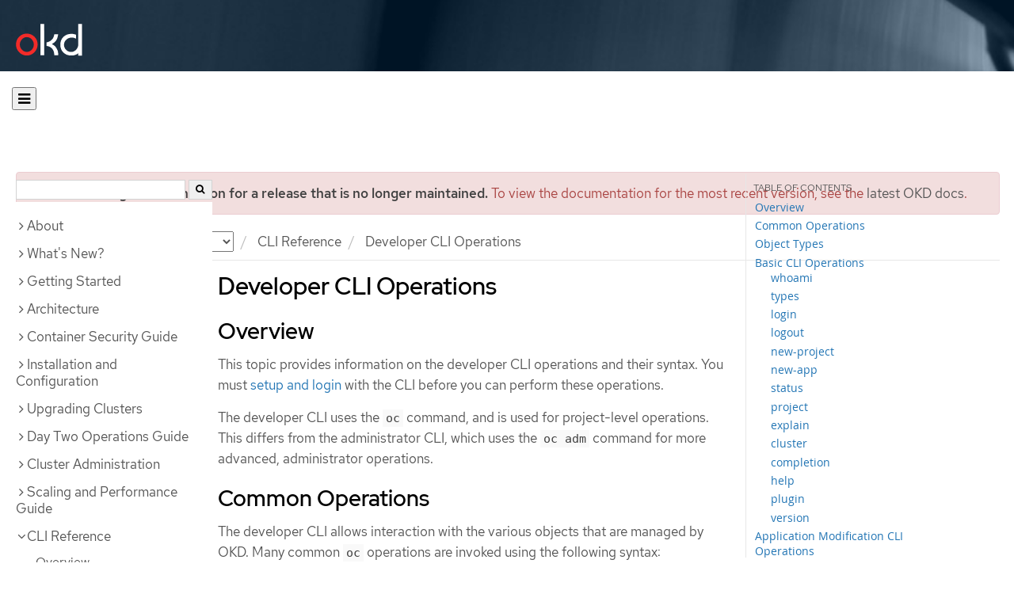

--- FILE ---
content_type: text/html; charset=utf-8
request_url: https://docs.okd.io/3.9/cli_reference/basic_cli_operations.html
body_size: 22827
content:


<!DOCTYPE html>
<!--[if IE 8]> <html class="ie8"> <![endif]-->
<!--[if IE 9]> <html class="ie9"> <![endif]-->
<!--[if gt IE 9]><!-->
<html>
<!--<![endif]-->

<head>
  <meta charset="utf-8">
  <meta content="IE=edge" http-equiv="X-UA-Compatible">
  <meta content="width=device-width, initial-scale=1.0" name="viewport">
  
  
  
  <meta name="googlebot" content="noindex">

  <title>Developer CLI Operations | CLI Reference | OKD 3.9</title>
  <link href="https://assets.openshift.net/content/subdomain.css" rel="stylesheet" type="text/css"/>
  <link href="https://docs.okd.io/latest/_stylesheets/search.css" rel="stylesheet" media="screen"/>
  <link href="https://docs.okd.io/latest/_stylesheets/autumn.css" rel="stylesheet"  media="screen"/>
  <link href="https://assets.openshift.net/content/subdomain/touch-icon-precomposed.png" rel="apple-touch-icon-precomposed" type="image/png"/>
  <link href="https://assets.openshift.net/content/subdomain/favicon32x32.png" rel="shortcut icon" type="text/css"/>
  <link href="https://assets.openshift.net/content/osh-nav-footer.css" rel="stylesheet" type="text/css" media="screen"/>
  <link href="https://docs.okd.io/latest/_stylesheets/docs.css" rel="stylesheet"  media="screen"/>
  <link href="https://docs.okd.io/latest/_stylesheets/print.css" rel="stylesheet" type="text/css" media="print"/>
  <!--[if IE]><link rel="shortcut icon" href="https://assets.openshift.net/content/subdomain/favicon.ico"><![endif]-->
  <!-- or, set /favicon.ico for IE10 win -->
  <meta content="OpenShift" name="application-name">
  <meta content="#000000" name="msapplication-TileColor">
  <meta content="https://assets.openshift.net/content/subdomain/touch-icon-precomposed.png" name="msapplication-TileImage">

  <!-- Adobe DTM -->
  <script src="//www.redhat.com/dtm.js" type="text/javascript"></script>
  <!-- End Adobe DTM -->

  <script id="trustarc" src="https://static.redhat.com/libs/redhat/marketing/latest/trustarc/trustarc.js"></script>

  <link href="https://fonts.googleapis.com/icon?family=Material+Icons+Outlined"
        rel="stylesheet">

</head>

<body onload="selectVersion('3.9');">
  <div class="navbar navbar-default navbar-openshift navbar-origin" role="navigation">
  <div class="navbar-header">
    <a class="navbar-brand origin" href="/"></a>
  </div>
</div>
  
  <div class="container">
    <button id="hc-open-btn" class="open-btn-sm" onclick="openNav()" aria-label="Open"><span class="fa fa-bars" /></button>
    <ol class="breadcrumb hide-for-print">
      

      

      

      

      

      

      

      
      

      

      


      

      


      

      

        <span>
          <div class="alert alert-danger" role="alert" id="support-alert">
            <strong>You are viewing documentation for a release that is no longer maintained.</strong> To view the documentation for the most recent version, see the <a href="https://docs.okd.io/4.14/welcome/index.html" style="color: #545454 !important" class="link-primary">latest OKD docs</a>.
          </div>
        </span>

      

      <li class="sitename">
        <a href="/">
          Documentation</a>
      </li>
      <li class="hidden-xs active">
        
              <a href="https://docs.okd.io/3.9/welcome/index.html">
            OKD
            </a>
            <select id="version-selector" onchange="versionSelector(this);">
              <option value="latest">latest</option>
              <option value="4.19">4.19</option>
              <option value="4.18">4.18</option>
              <option value="4.17">4.17</option>
              <option value="4.16">4.16</option>
              <option value="4.15">4.15</option>
              <option value="4.14">4.14</option>
              <option value="4.13">4.13</option>
              <option value="4.12">4.12</option>
              <option value="4.11">4.11</option>
              <option value="4.10">4.10</option>
              <option value="4.9">4.9</option>
              <option value="4.8">4.8</option>
              <option value="4.7">4.7</option>
              <option value="4.6">4.6</option>
              <option value="3.11">3.11</option>
              <option value="3.10">3.10</option>
              <option value="3.9">3.9</option>
              <option value="3.7">3.7</option>
              <option value="3.6">3.6</option>
            </select>
        
      </li>
      <li class="hidden-xs active">
        <a href="../cli_reference/index.html">CLI Reference</a>
      </li>
      
      
      <li class="hidden-xs active">
        Developer CLI Operations
      </li>
      
    </ol>
    <div class="row row-offcanvas row-offcanvas-left">
      <div class="col-xs-8 col-sm-3 col-md-3 sidebar sidebar-offcanvas hide-for-print">
        <div class="row-fluid">
          <div id="btn-close">
            <button id="hc-close-btn" onclick="closeNav()" class="close-btn-sm" aria-label="close"><span class="fa fa-times" /></button>
          </div>
          <div id="hc-search">
            <input id="hc-search-input" type="text" aria-label="search">
            <button id="hc-search-btn" aria-label="search"><span class="fa fa-search" /></button>
          </div>
        </div>
        <ul class="nav nav-sidebar">
    <li class="nav-header"><a class="" href="javascript:void(0);" data-toggle="collapse" data-target="#topicGroup0"><span id="tgSpan0" class="fa fa-angle-right"></span>About</a>
      <ul id="topicGroup0" class="collapse  list-unstyled">
            <li><a class="" href="../welcome/index.html">Welcome</a></li>
      </ul>
    </li>
    <li class="nav-header"><a class="" href="javascript:void(0);" data-toggle="collapse" data-target="#topicGroup1"><span id="tgSpan1" class="fa fa-angle-right"></span>What's New?</a>
      <ul id="topicGroup1" class="collapse  list-unstyled">
            <li><a class="" href="../whats_new/index.html">Overview</a></li>
            <li><a class="" href="../whats_new/applications.html">Applications</a></li>
            <li><a class="" href="../whats_new/carts_vs_images.html">Cartridges Versus Images</a></li>
            <li><a class="" href="../whats_new/terminology.html">Terminology</a></li>
      </ul>
    </li>
    <li class="nav-header"><a class="" href="javascript:void(0);" data-toggle="collapse" data-target="#topicGroup2"><span id="tgSpan2" class="fa fa-angle-right"></span>Getting Started</a>
      <ul id="topicGroup2" class="collapse  list-unstyled">
            <li><a class="" href="../getting_started/index.html">Overview</a></li>
            <li><a class="" href="../getting_started/developers_console.html">Web Console Walkthrough</a></li>
            <li><a class="" href="../getting_started/developers_cli.html">Command-Line Walkthrough</a></li>
            <li><a class="" href="../getting_started/administrators.html">Setting Up a Cluster</a></li>
      </ul>
    </li>
    <li class="nav-header"><a class="" href="javascript:void(0);" data-toggle="collapse" data-target="#topicGroup3"><span id="tgSpan3" class="fa fa-angle-right"></span>Architecture</a>
      <ul id="topicGroup3" class="collapse  list-unstyled">
            <li><a class="" href="../architecture/index.html">Overview</a></li>
            <li class="nav-header"><a class="" href="javascript:void(0);" data-toggle="collapse" data-target="#topicSubGroup-3-1"><span id="sgSpan-3-1" class="fa fa-caret-right"></span>&nbsp;Infrastructure Components</a>
              <ul id="topicSubGroup-3-1" class="nav-tertiary list-unstyled collapse">

                  <li><a class="" href="../architecture/infrastructure_components/kubernetes_infrastructure.html">Kubernetes Infrastructure</a></li>
                  <li><a class="" href="../architecture/infrastructure_components/image_registry.html">Container Registry</a></li>
                  <li><a class="" href="../architecture/infrastructure_components/web_console.html">Web Console</a></li>              </ul>
            </li>
            <li class="nav-header"><a class="" href="javascript:void(0);" data-toggle="collapse" data-target="#topicSubGroup-3-2"><span id="sgSpan-3-2" class="fa fa-caret-right"></span>&nbsp;Core Concepts</a>
              <ul id="topicSubGroup-3-2" class="nav-tertiary list-unstyled collapse">

                  <li><a class="" href="../architecture/core_concepts/index.html">Overview</a></li>
                  <li><a class="" href="../architecture/core_concepts/containers_and_images.html">Containers and Images</a></li>
                  <li><a class="" href="../architecture/core_concepts/pods_and_services.html">Pods and Services</a></li>
                  <li><a class="" href="../architecture/core_concepts/projects_and_users.html">Projects and Users</a></li>
                  <li><a class="" href="../architecture/core_concepts/builds_and_image_streams.html">Builds and Image Streams</a></li>
                  <li><a class="" href="../architecture/core_concepts/deployments.html">Deployments</a></li>              </ul>
            </li>
            <li class="nav-header"><a class="" href="javascript:void(0);" data-toggle="collapse" data-target="#topicSubGroup-3-3"><span id="sgSpan-3-3" class="fa fa-caret-right"></span>&nbsp;Additional Concepts</a>
              <ul id="topicSubGroup-3-3" class="nav-tertiary list-unstyled collapse">

                  <li><a class="" href="../architecture/additional_concepts/authentication.html">Authentication</a></li>
                  <li><a class="" href="../architecture/additional_concepts/authorization.html">Authorization</a></li>
                  <li><a class="" href="../architecture/additional_concepts/storage.html">Persistent Storage</a></li>
                  <li><a class="" href="../architecture/additional_concepts/scm.html">Source Control Management</a></li>
                  <li><a class="" href="../architecture/additional_concepts/admission_controllers.html">Admission Controllers</a></li>
                  <li><a class="" href="../architecture/additional_concepts/dynamic_admission_controllers.html">Custom Admission Controllers</a></li>
                  <li><a class="" href="../architecture/additional_concepts/other_api_objects.html">Other API Objects</a></li>              </ul>
            </li>
            <li class="nav-header"><a class="" href="javascript:void(0);" data-toggle="collapse" data-target="#topicSubGroup-3-4"><span id="sgSpan-3-4" class="fa fa-caret-right"></span>&nbsp;Networking</a>
              <ul id="topicSubGroup-3-4" class="nav-tertiary list-unstyled collapse">

                  <li><a class="" href="../architecture/networking/networking.html">Networking</a></li>
                  <li><a class="" href="../architecture/networking/sdn.html">OpenShift SDN</a></li>
                  <li><a class="" href="../architecture/networking/network_plugins.html">Available SDN plug-ins</a></li>
                  <li><a class="" href="../architecture/networking/assembly_available_router_plugins.html">Available router plug-ins</a></li>
                  <li><a class="" href="../architecture/networking/port_forwarding.html">Port Forwarding</a></li>
                  <li><a class="" href="../architecture/networking/remote_commands.html">Remote Commands</a></li>
                  <li><a class="" href="../architecture/networking/routes.html">Routes</a></li>              </ul>
            </li>
            <li class="nav-header"><a class="" href="javascript:void(0);" data-toggle="collapse" data-target="#topicSubGroup-3-5"><span id="sgSpan-3-5" class="fa fa-caret-right"></span>&nbsp;Service Catalog Components</a>
              <ul id="topicSubGroup-3-5" class="nav-tertiary list-unstyled collapse">

                  <li><a class="" href="../architecture/service_catalog/index.html">Service Catalog</a></li>
                  <li><a class="" href="../architecture/service_catalog/template_service_broker.html">Template Service Broker</a></li>
                  <li><a class="" href="../architecture/service_catalog/ansible_service_broker.html">OpenShift Ansible Broker</a></li>              </ul>
            </li>
      </ul>
    </li>
    <li class="nav-header"><a class="" href="javascript:void(0);" data-toggle="collapse" data-target="#topicGroup4"><span id="tgSpan4" class="fa fa-angle-right"></span>Container Security Guide</a>
      <ul id="topicGroup4" class="collapse  list-unstyled">
            <li><a class="" href="../security/index.html">Introduction</a></li>
            <li><a class="" href="../security/hosts_multitenancy.html">Container Hosts and Multi-tenancy</a></li>
            <li><a class="" href="../security/container_content.html">Container Content</a></li>
            <li><a class="" href="../security/registries.html">Registries</a></li>
            <li><a class="" href="../security/build_process.html">Build Process</a></li>
            <li><a class="" href="../security/deployment.html">Deployment</a></li>
            <li><a class="" href="../security/securing_container_platform.html">Securing the Container Platform</a></li>
            <li><a class="" href="../security/network_security.html">Network Security</a></li>
            <li><a class="" href="../security/storage.html">Attached Storage</a></li>
            <li><a class="" href="../security/monitoring.html">Monitoring Events and Logs</a></li>
      </ul>
    </li>
    <li class="nav-header"><a class="" href="javascript:void(0);" data-toggle="collapse" data-target="#topicGroup5"><span id="tgSpan5" class="fa fa-angle-right"></span>Installation and Configuration</a>
      <ul id="topicGroup5" class="collapse  list-unstyled">
            <li><a class="" href="../install_config/index.html">Overview</a></li>
            <li class="nav-header"><a class="" href="javascript:void(0);" data-toggle="collapse" data-target="#topicSubGroup-5-1"><span id="sgSpan-5-1" class="fa fa-caret-right"></span>&nbsp;Installing a Cluster</a>
              <ul id="topicSubGroup-5-1" class="nav-tertiary list-unstyled collapse">

                  <li><a class="" href="../install_config/install/planning.html">Planning</a></li>
                  <li><a class="" href="../install_config/install/prerequisites.html">Prerequisites</a></li>
                  <li><a class="" href="../install_config/install/host_preparation.html">Host Preparation</a></li>
                  <li><a class="" href="../install_config/install/rpm_vs_containerized.html">Installing on Containerized Hosts</a></li>
                  <li><a class="" href="../install_config/install/quick_install.html">Quick Installation</a></li>
                  <li><a class="" href="../install_config/install/advanced_install.html">Advanced Installation</a></li>
                  <li><a class="" href="../install_config/install/stand_alone_registry.html">Installing a Stand-alone Deployment of OpenShift Container Registry</a></li>              </ul>
            </li>
            <li class="nav-header"><a class="" href="javascript:void(0);" data-toggle="collapse" data-target="#topicSubGroup-5-2"><span id="sgSpan-5-2" class="fa fa-caret-right"></span>&nbsp;Setting up the Registry</a>
              <ul id="topicSubGroup-5-2" class="nav-tertiary list-unstyled collapse">

                  <li><a class="" href="../install_config/registry/index.html">Registry Overview</a></li>
                  <li><a class="" href="../install_config/registry/deploy_registry_existing_clusters.html">Deploying a Registry on Existing Clusters</a></li>
                  <li><a class="" href="../install_config/registry/accessing_registry.html">Accessing the Registry</a></li>
                  <li><a class="" href="../install_config/registry/securing_and_exposing_registry.html">Securing and Exposing the Registry</a></li>
                  <li><a class="" href="../install_config/registry/extended_registry_configuration.html">Extended Registry Configuration</a></li>
                  <li><a class="" href="../install_config/registry/registry_known_issues.html">Known Issues</a></li>              </ul>
            </li>
            <li class="nav-header"><a class="" href="javascript:void(0);" data-toggle="collapse" data-target="#topicSubGroup-5-3"><span id="sgSpan-5-3" class="fa fa-caret-right"></span>&nbsp;Setting up a Router</a>
              <ul id="topicSubGroup-5-3" class="nav-tertiary list-unstyled collapse">

                  <li><a class="" href="../install_config/router/index.html">Router Overview</a></li>
                  <li><a class="" href="../install_config/router/default_haproxy_router.html">Using the Default HAProxy Router</a></li>
                  <li><a class="" href="../install_config/router/customized_haproxy_router.html">Deploying a Customized HAProxy Router</a></li>
                  <li><a class="" href="../install_config/router/proxy_protocol.html">Configuring the HAProxy Router to Use the PROXY Protocol</a></li>
                  <li><a class="" href="../install_config/router/f5_router.html">Using the F5 Router Plug-in</a></li>              </ul>
            </li>
            <li class="nav-header"><a class="" href="javascript:void(0);" data-toggle="collapse" data-target="#topicSubGroup-5-4"><span id="sgSpan-5-4" class="fa fa-caret-right"></span>&nbsp;Deploying Red Hat CloudForms</a>
              <ul id="topicSubGroup-5-4" class="nav-tertiary list-unstyled collapse">

                  <li><a class="" href="../install_config/cfme/index.html">Introduction</a></li>
                  <li><a class="" href="../install_config/cfme/requirements.html">Requirements</a></li>
                  <li><a class="" href="../install_config/cfme/role_variables.html">Configuring Role Variables</a></li>
                  <li><a class="" href="../install_config/cfme/installing.html">Running the Installer</a></li>
                  <li><a class="" href="../install_config/cfme/container_provider.html">Enabling Container Provider Integration</a></li>
                  <li><a class="" href="../install_config/cfme/uninstalling.html">Uninstalling</a></li>              </ul>
            </li>
            <li><a class="" href="../install_config/master_node_configuration.html">Master and Node Configuration</a></li>
            <li><a class="" href="../install_config/oab_broker_configuration.html">OpenShift Ansible Broker Configuration</a></li>
            <li><a class="" href="../install_config/adding_hosts_to_existing_cluster.html">Adding Hosts to an Existing Cluster</a></li>
            <li><a class="" href="../install_config/imagestreams_templates.html">Loading the Default Image Streams and Templates</a></li>
            <li><a class="" href="../install_config/certificate_customization.html">Configuring Custom Certificates</a></li>
            <li><a class="" href="../install_config/redeploying_certificates.html">Redeploying Certificates</a></li>
            <li><a class="" href="../install_config/configuring_authentication.html">Configuring Authentication and User Agent</a></li>
            <li><a class="" href="../install_config/syncing_groups_with_ldap.html">Syncing Groups With LDAP</a></li>
            <li><a class="" href="../install_config/sssd_for_ldap_failover.html">Configuring LDAP failover</a></li>
            <li><a class="" href="../install_config/configuring_sdn.html">Configuring the SDN</a></li>
            <li><a class="" href="../install_config/configuring_nuagesdn.html">Configuring Nuage SDN</a></li>
            <li><a class="" href="../install_config/configuring_aws.html">Configuring for AWS</a></li>
            <li><a class="" href="../install_config/configuring_openstack.html">Configuring for OpenStack</a></li>
            <li><a class="" href="../install_config/configuring_gce.html">Configuring for GCE</a></li>
            <li><a class="" href="../install_config/configuring_azure.html">Configuring for Azure</a></li>
            <li><a class="" href="../install_config/configuring_vsphere.html">Configuring for VMWare vSphere</a></li>
            <li><a class="" href="../install_config/configuring_local.html">Configuring for local Volume</a></li>
            <li><a class="" href="../install_config/configuring_pvc_protection.html">Configuring for PVC Protection</a></li>
            <li class="nav-header"><a class="" href="javascript:void(0);" data-toggle="collapse" data-target="#topicSubGroup-5-23"><span id="sgSpan-5-23" class="fa fa-caret-right"></span>&nbsp;Configuring Persistent Storage</a>
              <ul id="topicSubGroup-5-23" class="nav-tertiary list-unstyled collapse">

                  <li><a class="" href="../install_config/persistent_storage/index.html">Overview</a></li>
                  <li><a class="" href="../install_config/persistent_storage/persistent_storage_nfs.html">Using NFS</a></li>
                  <li><a class="" href="../install_config/persistent_storage/persistent_storage_glusterfs.html">Using GlusterFS</a></li>
                  <li><a class="" href="../install_config/persistent_storage/persistent_storage_cinder.html">Using OpenStack Cinder</a></li>
                  <li><a class="" href="../install_config/persistent_storage/persistent_storage_ceph_rbd.html">Using Ceph RBD</a></li>
                  <li><a class="" href="../install_config/persistent_storage/persistent_storage_aws.html">Using AWS Elastic Block Store</a></li>
                  <li><a class="" href="../install_config/persistent_storage/persistent_storage_gce.html">Using GCE Persistent Disk</a></li>
                  <li><a class="" href="../install_config/persistent_storage/persistent_storage_iscsi.html">Using iSCSI</a></li>
                  <li><a class="" href="../install_config/persistent_storage/persistent_storage_fibre_channel.html">Using Fibre Channel</a></li>
                  <li><a class="" href="../install_config/persistent_storage/persistent_storage_azure.html">Using Azure Disk</a></li>
                  <li><a class="" href="../install_config/persistent_storage/persistent_storage_azure_file.html">Using Azure File</a></li>
                  <li><a class="" href="../install_config/persistent_storage/persistent_storage_flex_volume.html">Using FlexVolume</a></li>
                  <li><a class="" href="../install_config/persistent_storage/persistent_storage_vsphere.html">Using VMware vSphere volumes for persistent storage</a></li>
                  <li><a class="" href="../install_config/persistent_storage/persistent_storage_local.html">Using Local Volume</a></li>
                  <li><a class="" href="../install_config/persistent_storage/dynamically_provisioning_pvs.html">Dynamic Provisioning and Creating Storage Classes</a></li>
                  <li><a class="" href="../install_config/persistent_storage/pod_security_context.html">Volume Security</a></li>
                  <li><a class="" href="../install_config/persistent_storage/selector_label_binding.html">Selector-Label Volume Binding</a></li>
                  <li><a class="" href="../install_config/persistent_storage/enabling_controller_attach_detach.html">Enabling Controller-managed Attachment and Detachment</a></li>
                  <li><a class="" href="../install_config/persistent_storage/persistent_volume_snapshots.html">Persistent Volume Snapshots</a></li>              </ul>
            </li>
            <li class="nav-header"><a class="" href="javascript:void(0);" data-toggle="collapse" data-target="#topicSubGroup-5-24"><span id="sgSpan-5-24" class="fa fa-caret-right"></span>&nbsp;Persistent Storage Examples</a>
              <ul id="topicSubGroup-5-24" class="nav-tertiary list-unstyled collapse">

                  <li><a class="" href="../install_config/storage_examples/index.html">Overview</a></li>
                  <li><a class="" href="../install_config/storage_examples/shared_storage.html">Sharing an NFS PV Across Two Pods</a></li>
                  <li><a class="" href="../install_config/storage_examples/ceph_example.html">Using Ceph RBD for Persistent Storage</a></li>
                  <li><a class="" href="../install_config/storage_examples/ceph_rbd_dynamic_example.html">Using Ceph RBD for dynamic provisioning</a></li>
                  <li><a class="" href="../install_config/storage_examples/gluster_example.html">Complete Example Using GlusterFS</a></li>
                  <li><a class="" href="../install_config/storage_examples/gluster_dynamic_example.html">Complete Example Using GlusterFS for Dynamic Provisioning</a></li>
                  <li><a class="" href="../install_config/storage_examples/privileged_pod_storage.html">Mounting Volumes To Privileged Pods</a></li>
                  <li><a class="" href="../install_config/storage_examples/gluster_backed_registry.html">Switching an Integrated OpenShift Container Registry to GlusterFS</a></li>
                  <li><a class="" href="../install_config/storage_examples/binding_pv_by_label.html">Binding Persistent Volumes by Label</a></li>
                  <li><a class="" href="../install_config/storage_examples/storage_classes_dynamic_provisioning.html">Using StorageClasses for Dynamic Provisioning</a></li>
                  <li><a class="" href="../install_config/storage_examples/storage_classes_legacy.html">Using StorageClasses for Existing Legacy Storage</a></li>
                  <li><a class="" href="../install_config/storage_examples/azure_blob_docker_registry_example.html">Configuring Azure Blob Storage for Integrated Docker Registry</a></li>              </ul>
            </li>
            <li><a class="" href="../install_config/http_proxies.html">Working with HTTP Proxies</a></li>
            <li><a class="" href="../install_config/build_defaults_overrides.html">Configuring Global Build Defaults and Overrides</a></li>
            <li><a class="" href="../install_config/configuring_pipeline_execution.html">Configuring Pipeline Execution</a></li>
            <li><a class="" href="../install_config/configuring_routing.html">Configuring Route Timeouts</a></li>
            <li><a class="" href="../install_config/configuring_native_container_routing.html">Configuring Native Container Routing</a></li>
            <li><a class="" href="../install_config/routing_from_edge_lb.html">Routing from Edge Load Balancers</a></li>
            <li><a class="" href="../install_config/aggregate_logging.html">Aggregating Container Logs</a></li>
            <li><a class="" href="../install_config/aggregate_logging_sizing.html">Aggregate Logging Sizing Guidelines</a></li>
            <li><a class="" href="../install_config/cluster_metrics.html">Enabling Cluster Metrics</a></li>
            <li><a class="" href="../install_config/web_console_customization.html">Customizing the Web Console</a></li>
            <li><a class="" href="../install_config/provisioners.html">Deploying External Persistent Volume Provisioners</a></li>
      </ul>
    </li>
    <li class="nav-header"><a class="" href="javascript:void(0);" data-toggle="collapse" data-target="#topicGroup6"><span id="tgSpan6" class="fa fa-angle-right"></span>Upgrading Clusters</a>
      <ul id="topicGroup6" class="collapse  list-unstyled">
            <li><a class="" href="../upgrading/index.html">Upgrade Methods and Strategies</a></li>
            <li><a class="" href="../upgrading/automated_upgrades.html">Automated In-place Upgrades</a></li>
            <li><a class="" href="../upgrading/manual_upgrades.html">Manual In-place Upgrades</a></li>
            <li><a class="" href="../upgrading/blue_green_deployments.html">Blue-Green Deployments</a></li>
            <li><a class="" href="../upgrading/os_upgrades.html">Updating Operating Systems</a></li>
            <li><a class="" href="../upgrading/upgrading_known_issues.html">Known Issues</a></li>
      </ul>
    </li>
    <li class="nav-header"><a class="" href="javascript:void(0);" data-toggle="collapse" data-target="#topicGroup7"><span id="tgSpan7" class="fa fa-angle-right"></span>Day Two Operations Guide</a>
      <ul id="topicGroup7" class="collapse  list-unstyled">
            <li><a class="" href="../day_two_guide/index.html">Overview</a></li>
            <li><a class="" href="../day_two_guide/run_once_tasks.html">Run-once tasks</a></li>
            <li><a class="" href="../day_two_guide/environment_health_checks.html">Environment health checks</a></li>
            <li><a class="" href="../day_two_guide/environment_backup.html">Creating an environment-wide backup</a></li>
            <li><a class="" href="../day_two_guide/host_level_tasks.html">Host-level tasks</a></li>
            <li><a class="" href="../day_two_guide/project_level_tasks.html">Project-level tasks</a></li>
            <li><a class="" href="../day_two_guide/docker_tasks.html">Docker tasks</a></li>
            <li><a class="" href="../day_two_guide/certificate_management.html">Managing Certificates</a></li>
      </ul>
    </li>
    <li class="nav-header"><a class="" href="javascript:void(0);" data-toggle="collapse" data-target="#topicGroup8"><span id="tgSpan8" class="fa fa-angle-right"></span>Cluster Administration</a>
      <ul id="topicGroup8" class="collapse  list-unstyled">
            <li><a class="" href="../admin_guide/index.html">Overview</a></li>
            <li><a class="" href="../admin_guide/manage_nodes.html">Managing Nodes</a></li>
            <li><a class="" href="../admin_guide/assembly_restoring-cluster.html">Restoring your cluster</a></li>
            <li><a class="" href="../admin_guide/assembly_replace-master-host.html">Replacing a master host</a></li>
            <li><a class="" href="../admin_guide/manage_users.html">Managing Users</a></li>
            <li><a class="" href="../admin_guide/managing_projects.html">Managing Projects</a></li>
            <li><a class="" href="../admin_guide/managing_pods.html">Managing Pods</a></li>
            <li><a class="" href="../admin_guide/managing_networking.html">Managing Networking</a></li>
            <li><a class="" href="../admin_guide/service_accounts.html">Configuring Service Accounts</a></li>
            <li><a class="" href="../admin_guide/manage_rbac.html">Managing Role-based Access Control</a></li>
            <li><a class="" href="../admin_guide/image_policy.html">Image Policy</a></li>
            <li><a class="" href="../admin_guide/image_signatures.html">Image Signatures</a></li>
            <li><a class="" href="../admin_guide/scoped_tokens.html">Scoped Tokens</a></li>
            <li><a class="" href="../admin_guide/monitoring_images.html">Monitoring Images</a></li>
            <li><a class="" href="../admin_guide/manage_scc.html">Managing Security Context Constraints</a></li>
            <li class="nav-header"><a class="" href="javascript:void(0);" data-toggle="collapse" data-target="#topicSubGroup-8-15"><span id="sgSpan-8-15" class="fa fa-caret-right"></span>&nbsp;Scheduling</a>
              <ul id="topicSubGroup-8-15" class="nav-tertiary list-unstyled collapse">

                  <li><a class="" href="../admin_guide/scheduling/index.html">Overview</a></li>
                  <li><a class="" href="../admin_guide/scheduling/scheduler.html">Default Scheduling</a></li>
                  <li><a class="" href="../admin_guide/scheduling/custom_scheduler.html">Custom Scheduling</a></li>
                  <li><a class="" href="../admin_guide/scheduling/pod_placement.html">Controlling Pod Placement</a></li>
                  <li><a class="" href="../admin_guide/scheduling/scheduler-advanced.html">Advanced Scheduling</a></li>
                  <li><a class="" href="../admin_guide/scheduling/node_affinity.html">Advanced Scheduling and Node Affinity</a></li>
                  <li><a class="" href="../admin_guide/scheduling/pod_affinity.html">Advanced Scheduling and Pod Affinity/Anti-affinity</a></li>
                  <li><a class="" href="../admin_guide/scheduling/node_selector.html">Advanced Scheduling and Node Selectors</a></li>
                  <li><a class="" href="../admin_guide/scheduling/taints_tolerations.html">Advanced Scheduling and Taints and Tolerations</a></li>              </ul>
            </li>
            <li><a class="" href="../admin_guide/quota.html">Setting Quotas</a></li>
            <li><a class="" href="../admin_guide/multiproject_quota.html">Setting Multi-Project Quotas</a></li>
            <li><a class="" href="../admin_guide/limits.html">Setting Limit Ranges</a></li>
            <li><a class="" href="../admin_guide/pruning_resources.html">Pruning Objects</a></li>
            <li><a class="" href="../admin_guide/custom_resource_definitions.html">Extending the Kubernetes API with Custom Resources</a></li>
            <li><a class="" href="../admin_guide/garbage_collection.html">Garbage Collection</a></li>
            <li><a class="" href="../admin_guide/allocating_node_resources.html">Allocating Node Resources</a></li>
            <li><a class="" href="../admin_guide/opaque_integer_resources.html">Opaque Integer Resources</a></li>
            <li><a class="" href="../admin_guide/overcommit.html">Overcommitting</a></li>
            <li><a class="" href="../admin_guide/tcp_ingress_external_ports.html">Assigning Unique External IPs for Ingress Traffic</a></li>
            <li><a class="" href="../admin_guide/out_of_resource_handling.html">Out of Resource Handling</a></li>
            <li><a class="" href="../admin_guide/router.html">Monitoring and Debugging Routers</a></li>
            <li><a class="" href="../admin_guide/high_availability.html">High Availability</a></li>
            <li><a class="" href="../admin_guide/iptables.html">IPtables</a></li>
            <li><a class="" href="../admin_guide/securing_builds.html">Securing Builds by Strategy</a></li>
            <li><a class="" href="../admin_guide/seccomp.html">Restricting Application Capabilities Using Seccomp</a></li>
            <li><a class="" href="../admin_guide/sysctls.html">Sysctls</a></li>
            <li><a class="" href="../admin_guide/encrypting_data.html">Encrypting Data at Datastore Layer</a></li>
            <li><a class="" href="../admin_guide/ipsec.html">Encrypting traffic between nodes with IPsec</a></li>
            <li><a class="" href="../admin_guide/building_dependency_trees.html">Building Dependency Trees</a></li>
            <li><a class="" href="../admin_guide/assembly_replace-etcd-member.html">Replacing a failed etcd member</a></li>
            <li><a class="" href="../admin_guide/assembly_restore-etcd-quorum.html">Restoring etcd quorum</a></li>
            <li><a class="" href="../admin_guide/sdn_troubleshooting.html">Troubleshooting Networking</a></li>
            <li><a class="" href="../admin_guide/diagnostics_tool.html">Diagnostics Tool</a></li>
            <li><a class="" href="../admin_guide/idling_applications.html">Idling Applications</a></li>
            <li><a class="" href="../admin_guide/cluster_capacity.html">Analyzing Cluster Capacity</a></li>
      </ul>
    </li>
    <li class="nav-header"><a class="" href="javascript:void(0);" data-toggle="collapse" data-target="#topicGroup9"><span id="tgSpan9" class="fa fa-angle-right"></span>Scaling and Performance Guide</a>
      <ul id="topicGroup9" class="collapse  list-unstyled">
            <li><a class="" href="../scaling_performance/index.html">Overview</a></li>
            <li><a class="" href="../scaling_performance/install_practices.html">Recommended Installation Practices</a></li>
            <li><a class="" href="../scaling_performance/host_practices.html">Recommended Host Practices</a></li>
            <li><a class="" href="../scaling_performance/optimizing_compute_resources.html">Optimizing Compute Resources</a></li>
            <li><a class="" href="../scaling_performance/optimizing_storage.html">Optimizing Storage</a></li>
            <li><a class="" href="../scaling_performance/network_optimization.html">Network Optimization</a></li>
            <li><a class="" href="../scaling_performance/routing_optimization.html">Routing Optimization</a></li>
            <li><a class="" href="../scaling_performance/scaling_cluster_metrics.html">Scaling Cluster Metrics</a></li>
            <li><a class="" href="../scaling_performance/cluster_limits.html">Cluster Limits</a></li>
            <li><a class="" href="../scaling_performance/using_cluster_loader.html">Using Cluster Loader</a></li>
            <li><a class="" href="../scaling_performance/using_cpu_manager.html">Using CPU Manager</a></li>
            <li><a class="" href="../scaling_performance/managing_hugepages.html">Managing Huge Pages</a></li>
      </ul>
    </li>
    <li class="nav-header"><a class="" href="javascript:void(0);" data-toggle="collapse" data-target="#topicGroup10"><span id="tgSpan10" class="fa fa-angle-down"></span>CLI Reference</a>
      <ul id="topicGroup10" class="collapse in list-unstyled">
            <li><a class="" href="../cli_reference/index.html">Overview</a></li>
            <li><a class="" href="../cli_reference/get_started_cli.html">Get Started with the CLI</a></li>
            <li><a class="" href="../cli_reference/manage_cli_profiles.html">Managing CLI Profiles</a></li>
            <li><a class=" active" href="../cli_reference/basic_cli_operations.html">Developer CLI Operations</a></li>
            <li><a class="" href="../cli_reference/admin_cli_operations.html">Administrator CLI Operations</a></li>
            <li><a class="" href="../cli_reference/extend_cli.html">Extending the CLI</a></li>
      </ul>
    </li>
    <li class="nav-header"><a class="" href="javascript:void(0);" data-toggle="collapse" data-target="#topicGroup11"><span id="tgSpan11" class="fa fa-angle-right"></span>Developer Guide</a>
      <ul id="topicGroup11" class="collapse  list-unstyled">
            <li><a class="" href="../dev_guide/index.html">Overview</a></li>
            <li class="nav-header"><a class="" href="javascript:void(0);" data-toggle="collapse" data-target="#topicSubGroup-11-1"><span id="sgSpan-11-1" class="fa fa-caret-right"></span>&nbsp;Application Life Cycle Management</a>
              <ul id="topicSubGroup-11-1" class="nav-tertiary list-unstyled collapse">

                  <li><a class="" href="../dev_guide/application_lifecycle/development_process.html">Planning Your Development Process</a></li>
                  <li><a class="" href="../dev_guide/application_lifecycle/new_app.html">Creating New Applications</a></li>
                  <li><a class="" href="../dev_guide/application_lifecycle/promoting_applications.html">Promoting Applications Across Environments</a></li>              </ul>
            </li>
            <li><a class="" href="../dev_guide/authentication.html">Authentication</a></li>
            <li><a class="" href="../dev_guide/authorization.html">Authorization</a></li>
            <li><a class="" href="../dev_guide/projects.html">Projects</a></li>
            <li class="nav-header"><a class="" href="javascript:void(0);" data-toggle="collapse" data-target="#topicSubGroup-11-5"><span id="sgSpan-11-5" class="fa fa-caret-right"></span>&nbsp;Migrating Applications</a>
              <ul id="topicSubGroup-11-5" class="nav-tertiary list-unstyled collapse">

                  <li><a class="" href="../dev_guide/migrating_applications/index.html">Overview</a></li>
                  <li><a class="" href="../dev_guide/migrating_applications/database_applications.html">Database Applications</a></li>
                  <li><a class="" href="../dev_guide/migrating_applications/web_framework_applications.html">Web Framework Applications</a></li>
                  <li><a class="" href="../dev_guide/migrating_applications/quickstart_examples.html">QuickStart Examples</a></li>
                  <li><a class="" href="../dev_guide/migrating_applications/continuous_integration_and_deployment.html">Continuous Integration and Deployment</a></li>
                  <li><a class="" href="../dev_guide/migrating_applications/web_hooks_action_hooks.html">Webhooks and Action Hooks</a></li>
                  <li><a class="" href="../dev_guide/migrating_applications/S2I_tool.html">S2I Tool</a></li>
                  <li><a class="" href="../dev_guide/migrating_applications/support_guide.html">Support Guide</a></li>              </ul>
            </li>
            <li class="nav-header"><a class="" href="javascript:void(0);" data-toggle="collapse" data-target="#topicSubGroup-11-6"><span id="sgSpan-11-6" class="fa fa-caret-right"></span>&nbsp;Tutorials</a>
              <ul id="topicSubGroup-11-6" class="nav-tertiary list-unstyled collapse">

                  <li><a class="" href="../dev_guide/dev_tutorials/index.html">Overview</a></li>
                  <li><a class="" href="../dev_guide/dev_tutorials/quickstarts.html">Quickstart Templates</a></li>
                  <li><a class="" href="../dev_guide/dev_tutorials/ruby_on_rails.html">Ruby on Rails</a></li>
                  <li><a class="" href="../dev_guide/dev_tutorials/maven_tutorial.html">Setting Up a Nexus Mirror</a></li>
                  <li><a class="" href="../dev_guide/dev_tutorials/openshift_pipeline.html">OpenShift Pipeline Builds</a></li>
                  <li><a class="" href="../dev_guide/dev_tutorials/binary_builds.html">Binary Builds</a></li>              </ul>
            </li>
            <li class="nav-header"><a class="" href="javascript:void(0);" data-toggle="collapse" data-target="#topicSubGroup-11-7"><span id="sgSpan-11-7" class="fa fa-caret-right"></span>&nbsp;Builds</a>
              <ul id="topicSubGroup-11-7" class="nav-tertiary list-unstyled collapse">

                  <li><a class="" href="../dev_guide/builds/index.html">How Builds Work</a></li>
                  <li><a class="" href="../dev_guide/builds/basic_build_operations.html">Basic Build Operations</a></li>
                  <li><a class="" href="../dev_guide/builds/build_inputs.html">Build Inputs</a></li>
                  <li><a class="" href="../dev_guide/builds/build_output.html">Build Output</a></li>
                  <li><a class="" href="../dev_guide/builds/build_strategies.html">Build Strategy Options</a></li>
                  <li><a class="" href="../dev_guide/builds/build_environment.html">Build Environment</a></li>
                  <li><a class="" href="../dev_guide/builds/triggering_builds.html">Triggering Builds</a></li>
                  <li><a class="" href="../dev_guide/builds/build_hooks.html">Build Hooks</a></li>
                  <li><a class="" href="../dev_guide/builds/build_run_policy.html">Build Run Policy</a></li>
                  <li><a class="" href="../dev_guide/builds/advanced_build_operations.html">Advanced Build Operations</a></li>
                  <li><a class="" href="../dev_guide/builds/build_troubleshooting.html">Troubleshooting</a></li>              </ul>
            </li>
            <li class="nav-header"><a class="" href="javascript:void(0);" data-toggle="collapse" data-target="#topicSubGroup-11-8"><span id="sgSpan-11-8" class="fa fa-caret-right"></span>&nbsp;Deployments</a>
              <ul id="topicSubGroup-11-8" class="nav-tertiary list-unstyled collapse">

                  <li><a class="" href="../dev_guide/deployments/how_deployments_work.html">How Deployments Work</a></li>
                  <li><a class="" href="../dev_guide/deployments/basic_deployment_operations.html">Basic Deployment Operations</a></li>
                  <li><a class="" href="../dev_guide/deployments/deployment_strategies.html">Deployment Strategies</a></li>
                  <li><a class="" href="../dev_guide/deployments/advanced_deployment_strategies.html">Advanced Deployment Strategies</a></li>
                  <li><a class="" href="../dev_guide/deployments/kubernetes_deployments.html">Kubernetes Deployments Support</a></li>              </ul>
            </li>
            <li><a class="" href="../dev_guide/templates.html">Templates</a></li>
            <li><a class="" href="../dev_guide/ssh_environment.html">Opening a Remote Shell to Containers</a></li>
            <li><a class="" href="../dev_guide/service_accounts.html">Service Accounts</a></li>
            <li><a class="" href="../dev_guide/managing_images.html">Managing Images</a></li>
            <li><a class="" href="../dev_guide/compute_resources.html">Quotas and Limit Ranges</a></li>
            <li><a class="" href="../dev_guide/pod_preset.html">Injecting Information into Pods Using Pod Presets</a></li>
            <li class="nav-header"><a class="" href="javascript:void(0);" data-toggle="collapse" data-target="#topicSubGroup-11-15"><span id="sgSpan-11-15" class="fa fa-caret-right"></span>&nbsp;Getting Traffic into a Cluster</a>
              <ul id="topicSubGroup-11-15" class="nav-tertiary list-unstyled collapse">

                  <li><a class="" href="../dev_guide/expose_service/index.html">Overview</a></li>
                  <li><a class="" href="../dev_guide/expose_service/expose_internal_ip_router.html">Using a Router</a></li>
                  <li><a class="" href="../dev_guide/expose_service/expose_internal_ip_load_balancer.html">Using a Load Balancer</a></li>
                  <li><a class="" href="../dev_guide/expose_service/expose_internal_ip_service.html">Using a Service ExternalIP</a></li>
                  <li><a class="" href="../dev_guide/expose_service/expose_internal_ip_nodeport.html">Using a NodePort</a></li>              </ul>
            </li>
            <li><a class="" href="../dev_guide/routes.html">Routes</a></li>
            <li><a class="" href="../dev_guide/integrating_external_services.html">Integrating External Services</a></li>
            <li><a class="" href="../dev_guide/device_manager.html">Using Device Manager</a></li>
            <li><a class="" href="../dev_guide/device_plugins.html">Using Device Plug-ins</a></li>
            <li><a class="" href="../dev_guide/secrets.html">Secrets</a></li>
            <li><a class="" href="../dev_guide/configmaps.html">ConfigMaps</a></li>
            <li><a class="" href="../dev_guide/downward_api.html">Downward API</a></li>
            <li><a class="" href="../dev_guide/projected_volumes.html">Projected Volumes</a></li>
            <li><a class="" href="../dev_guide/daemonsets.html">Using Daemonsets</a></li>
            <li><a class="" href="../dev_guide/pod_autoscaling.html">Pod Autoscaling</a></li>
            <li><a class="" href="../dev_guide/volumes.html">Managing Volumes</a></li>
            <li><a class="" href="../dev_guide/persistent_volumes.html">Using Persistent Volumes</a></li>
            <li><a class="" href="../dev_guide/expanding_persistent_volumes.html">Expanding Persistent Volumes</a></li>
            <li><a class="" href="../dev_guide/executing_remote_commands.html">Executing Remote Commands</a></li>
            <li><a class="" href="../dev_guide/copy_files_to_container.html">Copying Files</a></li>
            <li><a class="" href="../dev_guide/port_forwarding.html">Port Forwarding</a></li>
            <li><a class="" href="../dev_guide/shared_memory.html">Shared Memory</a></li>
            <li><a class="" href="../dev_guide/application_health.html">Application Health</a></li>
            <li><a class="" href="../dev_guide/events.html">Events</a></li>
            <li><a class="" href="../dev_guide/environment_variables.html">Managing Environment Variables</a></li>
            <li><a class="" href="../dev_guide/jobs.html">Jobs</a></li>
            <li><a class="" href="../dev_guide/openshift_pipeline.html">OpenShift Pipeline</a></li>
            <li><a class="" href="../dev_guide/cron_jobs.html">Cron Jobs</a></li>
            <li><a class="" href="../dev_guide/create_from_url.html">Create from URL</a></li>
            <li><a class="" href="../dev_guide/creating_crd_objects.html">Creating an object from a custom resource definition</a></li>
            <li><a class="" href="../dev_guide/application_memory_sizing.html">Application memory sizing</a></li>
      </ul>
    </li>
    <li class="nav-header"><a class="" href="javascript:void(0);" data-toggle="collapse" data-target="#topicGroup12"><span id="tgSpan12" class="fa fa-angle-right"></span>Creating Images</a>
      <ul id="topicGroup12" class="collapse  list-unstyled">
            <li><a class="" href="../creating_images/index.html">Overview</a></li>
            <li><a class="" href="../creating_images/guidelines.html">Guidelines</a></li>
            <li><a class="" href="../creating_images/metadata.html">Image Metadata</a></li>
            <li><a class="" href="../creating_images/s2i.html">S2I Requirements</a></li>
            <li><a class="" href="../creating_images/s2i_testing.html">Testing S2I Images</a></li>
            <li><a class="" href="../creating_images/custom.html">Custom Builder</a></li>
      </ul>
    </li>
    <li class="nav-header"><a class="" href="javascript:void(0);" data-toggle="collapse" data-target="#topicGroup13"><span id="tgSpan13" class="fa fa-angle-right"></span>Using Images</a>
      <ul id="topicGroup13" class="collapse  list-unstyled">
            <li class="nav-header"><a class="" href="javascript:void(0);" data-toggle="collapse" data-target="#topicSubGroup-13-0"><span id="sgSpan-13-0" class="fa fa-caret-right"></span>&nbsp;Source-to-Image (S2I)</a>
              <ul id="topicSubGroup-13-0" class="nav-tertiary list-unstyled collapse">

                  <li><a class="" href="../using_images/s2i_images/index.html">Overview</a></li>
                  <li><a class="" href="../using_images/s2i_images/java.html">Java</a></li>
                  <li><a class="" href="../using_images/s2i_images/nodejs.html">Node.js</a></li>
                  <li><a class="" href="../using_images/s2i_images/perl.html">Perl</a></li>
                  <li><a class="" href="../using_images/s2i_images/php.html">PHP</a></li>
                  <li><a class="" href="../using_images/s2i_images/python.html">Python</a></li>
                  <li><a class="" href="../using_images/s2i_images/ruby.html">Ruby</a></li>
                  <li><a class="" href="../using_images/s2i_images/customizing_s2i_images.html">Customizing S2I Images</a></li>              </ul>
            </li>
            <li class="nav-header"><a class="" href="javascript:void(0);" data-toggle="collapse" data-target="#topicSubGroup-13-1"><span id="sgSpan-13-1" class="fa fa-caret-right"></span>&nbsp;Database Images</a>
              <ul id="topicSubGroup-13-1" class="nav-tertiary list-unstyled collapse">

                  <li><a class="" href="../using_images/db_images/index.html">Overview</a></li>
                  <li><a class="" href="../using_images/db_images/mysql.html">MySQL</a></li>
                  <li><a class="" href="../using_images/db_images/postgresql.html">PostgreSQL</a></li>
                  <li><a class="" href="../using_images/db_images/mongodb.html">MongoDB</a></li>
                  <li><a class="" href="../using_images/db_images/mariadb.html">MariaDB</a></li>              </ul>
            </li>
            <li class="nav-header"><a class="" href="javascript:void(0);" data-toggle="collapse" data-target="#topicSubGroup-13-2"><span id="sgSpan-13-2" class="fa fa-caret-right"></span>&nbsp;Other Images</a>
              <ul id="topicSubGroup-13-2" class="nav-tertiary list-unstyled collapse">

                  <li><a class="" href="../using_images/other_images/index.html">Overview</a></li>
                  <li><a class="" href="../using_images/other_images/jenkins.html">Jenkins</a></li>
                  <li><a class="" href="../using_images/other_images/jenkins_slaves.html">Jenkins Slaves</a></li>
                  <li><a class="" href="../using_images/other_images/other_container_images.html">Other Container Images</a></li>              </ul>
            </li>
      </ul>
    </li>
    <li class="nav-header"><a class="" href="javascript:void(0);" data-toggle="collapse" data-target="#topicGroup14"><span id="tgSpan14" class="fa fa-angle-right"></span>Ansible Playbook Bundle Development Guide</a>
      <ul id="topicGroup14" class="collapse  list-unstyled">
            <li><a class="" href="../apb_devel/index.html">Introduction</a></li>
            <li><a class="" href="../apb_devel/cli_tooling.html">CLI Tooling</a></li>
            <li class="nav-header"><a class="" href="javascript:void(0);" data-toggle="collapse" data-target="#topicSubGroup-14-2"><span id="sgSpan-14-2" class="fa fa-caret-right"></span>&nbsp;Writing APBs</a>
              <ul id="topicSubGroup-14-2" class="nav-tertiary list-unstyled collapse">

                  <li><a class="" href="../apb_devel/writing/getting_started.html">Getting Started</a></li>
                  <li><a class="" href="../apb_devel/writing/reference.html">Reference</a></li>              </ul>
            </li>
      </ul>
    </li>
    <li class="nav-header"><a class="" href="javascript:void(0);" data-toggle="collapse" data-target="#topicGroup15"><span id="tgSpan15" class="fa fa-angle-right"></span>REST API Reference</a>
      <ul id="topicGroup15" class="collapse  list-unstyled">
            <li><a class="" href="../rest_api/index.html">Overview</a></li>
            <li><a class="" href="../rest_api/examples.html">Examples</a></li>
            <li class="nav-header"><a class="" href="javascript:void(0);" data-toggle="collapse" data-target="#topicSubGroup-15-2"><span id="sgSpan-15-2" class="fa fa-caret-right"></span>&nbsp;/api/v1</a>
              <ul id="topicSubGroup-15-2" class="nav-tertiary list-unstyled collapse">

                  <li><a class="" href="../rest_api/api/v1.APIResourceList.html">v1.APIResourceList</a></li>
                  <li><a class="" href="../rest_api/api/v1.APIVersions.html">v1.APIVersions</a></li>
                  <li><a class="" href="../rest_api/api/v1.Binding.html">v1.Binding</a></li>
                  <li><a class="" href="../rest_api/api/v1.ComponentStatus.html">v1.ComponentStatus</a></li>
                  <li><a class="" href="../rest_api/api/v1.ConfigMap.html">v1.ConfigMap</a></li>
                  <li><a class="" href="../rest_api/api/v1.Endpoints.html">v1.Endpoints</a></li>
                  <li><a class="" href="../rest_api/api/v1.Event.html">v1.Event</a></li>
                  <li><a class="" href="../rest_api/api/v1.LimitRange.html">v1.LimitRange</a></li>
                  <li><a class="" href="../rest_api/api/v1.Namespace.html">v1.Namespace</a></li>
                  <li><a class="" href="../rest_api/api/v1.Node.html">v1.Node</a></li>
                  <li><a class="" href="../rest_api/api/v1.PersistentVolume.html">v1.PersistentVolume</a></li>
                  <li><a class="" href="../rest_api/api/v1.PersistentVolumeClaim.html">v1.PersistentVolumeClaim</a></li>
                  <li><a class="" href="../rest_api/api/v1.Pod.html">v1.Pod</a></li>
                  <li><a class="" href="../rest_api/api/v1.PodTemplate.html">v1.PodTemplate</a></li>
                  <li><a class="" href="../rest_api/api/v1.ReplicationController.html">v1.ReplicationController</a></li>
                  <li><a class="" href="../rest_api/api/v1.ResourceQuota.html">v1.ResourceQuota</a></li>
                  <li><a class="" href="../rest_api/api/v1.Secret.html">v1.Secret</a></li>
                  <li><a class="" href="../rest_api/api/v1.SecurityContextConstraints.html">v1.SecurityContextConstraints</a></li>
                  <li><a class="" href="../rest_api/api/v1.Service.html">v1.Service</a></li>
                  <li><a class="" href="../rest_api/api/v1.ServiceAccount.html">v1.ServiceAccount</a></li>              </ul>
            </li>
            <li class="nav-header"><a class="" href="javascript:void(0);" data-toggle="collapse" data-target="#topicSubGroup-15-3"><span id="sgSpan-15-3" class="fa fa-caret-right"></span>&nbsp;/apis/v1</a>
              <ul id="topicSubGroup-15-3" class="nav-tertiary list-unstyled collapse">

                  <li><a class="" href="../rest_api/apis/v1.APIGroup.html">v1.APIGroup</a></li>
                  <li><a class="" href="../rest_api/apis/v1.APIGroupList.html">v1.APIGroupList</a></li>              </ul>
            </li>
            <li class="nav-header"><a class="" href="javascript:void(0);" data-toggle="collapse" data-target="#topicSubGroup-15-4"><span id="sgSpan-15-4" class="fa fa-caret-right"></span>&nbsp;/apis/apps/v1beta1</a>
              <ul id="topicSubGroup-15-4" class="nav-tertiary list-unstyled collapse">

                  <li><a class="" href="../rest_api/apis-apps/v1beta1.ControllerRevision.html">v1beta1.ControllerRevision</a></li>
                  <li><a class="" href="../rest_api/apis-apps/v1beta1.Deployment.html">v1beta1.Deployment</a></li>
                  <li><a class="" href="../rest_api/apis-apps/v1beta1.StatefulSet.html">v1beta1.StatefulSet</a></li>              </ul>
            </li>
            <li class="nav-header"><a class="" href="javascript:void(0);" data-toggle="collapse" data-target="#topicSubGroup-15-5"><span id="sgSpan-15-5" class="fa fa-caret-right"></span>&nbsp;/apis/autoscaling/v1</a>
              <ul id="topicSubGroup-15-5" class="nav-tertiary list-unstyled collapse">

                  <li><a class="" href="../rest_api/apis-autoscaling/v1.HorizontalPodAutoscaler.html">v1.HorizontalPodAutoscaler</a></li>              </ul>
            </li>
            <li class="nav-header"><a class="" href="javascript:void(0);" data-toggle="collapse" data-target="#topicSubGroup-15-6"><span id="sgSpan-15-6" class="fa fa-caret-right"></span>&nbsp;/apis/batch/v1</a>
              <ul id="topicSubGroup-15-6" class="nav-tertiary list-unstyled collapse">

                  <li><a class="" href="../rest_api/apis-batch/v1.Job.html">v1.Job</a></li>              </ul>
            </li>
            <li class="nav-header"><a class="" href="javascript:void(0);" data-toggle="collapse" data-target="#topicSubGroup-15-7"><span id="sgSpan-15-7" class="fa fa-caret-right"></span>&nbsp;/apis/batch/v2alpha1</a>
              <ul id="topicSubGroup-15-7" class="nav-tertiary list-unstyled collapse">

                  <li><a class="" href="../rest_api/apis-batch/v2alpha1.CronJob.html">v2alpha1.CronJob</a></li>
                  <li><a class="" href="../rest_api/apis-batch/v2alpha1.ScheduledJob.html">v2alpha1.ScheduledJob</a></li>              </ul>
            </li>
            <li class="nav-header"><a class="" href="javascript:void(0);" data-toggle="collapse" data-target="#topicSubGroup-15-8"><span id="sgSpan-15-8" class="fa fa-caret-right"></span>&nbsp;/apis/extensions/v1beta1</a>
              <ul id="topicSubGroup-15-8" class="nav-tertiary list-unstyled collapse">

                  <li><a class="" href="../rest_api/apis-extensions/v1beta1.DaemonSet.html">v1beta1.DaemonSet</a></li>
                  <li><a class="" href="../rest_api/apis-extensions/v1beta1.Deployment.html">v1beta1.Deployment</a></li>
                  <li><a class="" href="../rest_api/apis-extensions/v1beta1.Ingress.html">v1beta1.Ingress</a></li>
                  <li><a class="" href="../rest_api/apis-extensions/v1beta1.NetworkPolicy.html">v1beta1.NetworkPolicy</a></li>
                  <li><a class="" href="../rest_api/apis-extensions/v1beta1.PodSecurityPolicy.html">v1beta1.PodSecurityPolicy</a></li>
                  <li><a class="" href="../rest_api/apis-extensions/v1beta1.ReplicaSet.html">v1beta1.ReplicaSet</a></li>
                  <li><a class="" href="../rest_api/apis-extensions/v1beta1.ThirdPartyResource.html">v1beta1.ThirdPartyResource</a></li>              </ul>
            </li>
            <li class="nav-header"><a class="" href="javascript:void(0);" data-toggle="collapse" data-target="#topicSubGroup-15-9"><span id="sgSpan-15-9" class="fa fa-caret-right"></span>&nbsp;/apis/policy/v1beta1</a>
              <ul id="topicSubGroup-15-9" class="nav-tertiary list-unstyled collapse">

                  <li><a class="" href="../rest_api/apis-policy/v1beta1.PodDisruptionBudget.html">v1beta1.PodDisruptionBudget</a></li>              </ul>
            </li>
            <li class="nav-header"><a class="" href="javascript:void(0);" data-toggle="collapse" data-target="#topicSubGroup-15-10"><span id="sgSpan-15-10" class="fa fa-caret-right"></span>&nbsp;/apis/authentication.k8s.io/v1</a>
              <ul id="topicSubGroup-15-10" class="nav-tertiary list-unstyled collapse">

                  <li><a class="" href="../rest_api/apis-authentication.k8s.io/v1.TokenReview.html">v1.TokenReview</a></li>              </ul>
            </li>
            <li class="nav-header"><a class="" href="javascript:void(0);" data-toggle="collapse" data-target="#topicSubGroup-15-11"><span id="sgSpan-15-11" class="fa fa-caret-right"></span>&nbsp;/apis/authentication.k8s.io/v1beta1</a>
              <ul id="topicSubGroup-15-11" class="nav-tertiary list-unstyled collapse">

                  <li><a class="" href="../rest_api/apis-authentication.k8s.io/v1beta1.TokenReview.html">v1beta1.TokenReview</a></li>              </ul>
            </li>
            <li class="nav-header"><a class="" href="javascript:void(0);" data-toggle="collapse" data-target="#topicSubGroup-15-12"><span id="sgSpan-15-12" class="fa fa-caret-right"></span>&nbsp;/apis/authorization.k8s.io/v1</a>
              <ul id="topicSubGroup-15-12" class="nav-tertiary list-unstyled collapse">

                  <li><a class="" href="../rest_api/apis-authorization.k8s.io/v1.LocalSubjectAccessReview.html">v1.LocalSubjectAccessReview</a></li>
                  <li><a class="" href="../rest_api/apis-authorization.k8s.io/v1.SelfSubjectAccessReview.html">v1.SelfSubjectAccessReview</a></li>
                  <li><a class="" href="../rest_api/apis-authorization.k8s.io/v1.SubjectAccessReview.html">v1.SubjectAccessReview</a></li>              </ul>
            </li>
            <li class="nav-header"><a class="" href="javascript:void(0);" data-toggle="collapse" data-target="#topicSubGroup-15-13"><span id="sgSpan-15-13" class="fa fa-caret-right"></span>&nbsp;/apis/authorization.k8s.io/v1beta1</a>
              <ul id="topicSubGroup-15-13" class="nav-tertiary list-unstyled collapse">

                  <li><a class="" href="../rest_api/apis-authorization.k8s.io/v1beta1.LocalSubjectAccessReview.html">v1beta1.LocalSubjectAccessReview</a></li>
                  <li><a class="" href="../rest_api/apis-authorization.k8s.io/v1beta1.SelfSubjectAccessReview.html">v1beta1.SelfSubjectAccessReview</a></li>
                  <li><a class="" href="../rest_api/apis-authorization.k8s.io/v1beta1.SubjectAccessReview.html">v1beta1.SubjectAccessReview</a></li>              </ul>
            </li>
            <li class="nav-header"><a class="" href="javascript:void(0);" data-toggle="collapse" data-target="#topicSubGroup-15-14"><span id="sgSpan-15-14" class="fa fa-caret-right"></span>&nbsp;/apis/rbac.authorization.k8s.io/v1beta1</a>
              <ul id="topicSubGroup-15-14" class="nav-tertiary list-unstyled collapse">

                  <li><a class="" href="../rest_api/apis-rbac.authorization.k8s.io/v1beta1.ClusterRole.html">v1beta1.ClusterRole</a></li>
                  <li><a class="" href="../rest_api/apis-rbac.authorization.k8s.io/v1beta1.ClusterRoleBinding.html">v1beta1.ClusterRoleBinding</a></li>
                  <li><a class="" href="../rest_api/apis-rbac.authorization.k8s.io/v1beta1.Role.html">v1beta1.Role</a></li>
                  <li><a class="" href="../rest_api/apis-rbac.authorization.k8s.io/v1beta1.RoleBinding.html">v1beta1.RoleBinding</a></li>              </ul>
            </li>
            <li class="nav-header"><a class="" href="javascript:void(0);" data-toggle="collapse" data-target="#topicSubGroup-15-15"><span id="sgSpan-15-15" class="fa fa-caret-right"></span>&nbsp;/apis/certificates.k8s.io/v1beta1</a>
              <ul id="topicSubGroup-15-15" class="nav-tertiary list-unstyled collapse">

                  <li><a class="" href="../rest_api/apis-certificates.k8s.io/v1beta1.CertificateSigningRequest.html">v1beta1.CertificateSigningRequest</a></li>              </ul>
            </li>
            <li class="nav-header"><a class="" href="javascript:void(0);" data-toggle="collapse" data-target="#topicSubGroup-15-16"><span id="sgSpan-15-16" class="fa fa-caret-right"></span>&nbsp;/apis/networking.k8s.io/v1</a>
              <ul id="topicSubGroup-15-16" class="nav-tertiary list-unstyled collapse">

                  <li><a class="" href="../rest_api/apis-networking.k8s.io/v1.NetworkPolicy.html">v1.NetworkPolicy</a></li>              </ul>
            </li>
            <li class="nav-header"><a class="" href="javascript:void(0);" data-toggle="collapse" data-target="#topicSubGroup-15-17"><span id="sgSpan-15-17" class="fa fa-caret-right"></span>&nbsp;/apis/storage.k8s.io/v1</a>
              <ul id="topicSubGroup-15-17" class="nav-tertiary list-unstyled collapse">

                  <li><a class="" href="../rest_api/apis-storage.k8s.io/v1.StorageClass.html">v1.StorageClass</a></li>              </ul>
            </li>
            <li class="nav-header"><a class="" href="javascript:void(0);" data-toggle="collapse" data-target="#topicSubGroup-15-18"><span id="sgSpan-15-18" class="fa fa-caret-right"></span>&nbsp;/apis/storage.k8s.io/v1beta1</a>
              <ul id="topicSubGroup-15-18" class="nav-tertiary list-unstyled collapse">

                  <li><a class="" href="../rest_api/apis-storage.k8s.io/v1beta1.StorageClass.html">v1beta1.StorageClass</a></li>              </ul>
            </li>
            <li class="nav-header"><a class="" href="javascript:void(0);" data-toggle="collapse" data-target="#topicSubGroup-15-19"><span id="sgSpan-15-19" class="fa fa-caret-right"></span>&nbsp;/apis/apps.openshift.io/v1</a>
              <ul id="topicSubGroup-15-19" class="nav-tertiary list-unstyled collapse">

                  <li><a class="" href="../rest_api/apis-apps.openshift.io/v1.DeploymentConfig.html">v1.DeploymentConfig</a></li>              </ul>
            </li>
            <li class="nav-header"><a class="" href="javascript:void(0);" data-toggle="collapse" data-target="#topicSubGroup-15-20"><span id="sgSpan-15-20" class="fa fa-caret-right"></span>&nbsp;/apis/authorization.openshift.io/v1</a>
              <ul id="topicSubGroup-15-20" class="nav-tertiary list-unstyled collapse">

                  <li><a class="" href="../rest_api/apis-authorization.openshift.io/v1.ClusterRole.html">v1.ClusterRole</a></li>
                  <li><a class="" href="../rest_api/apis-authorization.openshift.io/v1.ClusterRoleBinding.html">v1.ClusterRoleBinding</a></li>
                  <li><a class="" href="../rest_api/apis-authorization.openshift.io/v1.LocalResourceAccessReview.html">v1.LocalResourceAccessReview</a></li>
                  <li><a class="" href="../rest_api/apis-authorization.openshift.io/v1.LocalSubjectAccessReview.html">v1.LocalSubjectAccessReview</a></li>
                  <li><a class="" href="../rest_api/apis-authorization.openshift.io/v1.ResourceAccessReview.html">v1.ResourceAccessReview</a></li>
                  <li><a class="" href="../rest_api/apis-authorization.openshift.io/v1.Role.html">v1.Role</a></li>
                  <li><a class="" href="../rest_api/apis-authorization.openshift.io/v1.RoleBinding.html">v1.RoleBinding</a></li>
                  <li><a class="" href="../rest_api/apis-authorization.openshift.io/v1.RoleBindingRestriction.html">v1.RoleBindingRestriction</a></li>
                  <li><a class="" href="../rest_api/apis-authorization.openshift.io/v1.SelfSubjectRulesReview.html">v1.SelfSubjectRulesReview</a></li>
                  <li><a class="" href="../rest_api/apis-authorization.openshift.io/v1.SubjectAccessReview.html">v1.SubjectAccessReview</a></li>
                  <li><a class="" href="../rest_api/apis-authorization.openshift.io/v1.SubjectRulesReview.html">v1.SubjectRulesReview</a></li>              </ul>
            </li>
            <li class="nav-header"><a class="" href="javascript:void(0);" data-toggle="collapse" data-target="#topicSubGroup-15-21"><span id="sgSpan-15-21" class="fa fa-caret-right"></span>&nbsp;/apis/build.openshift.io/v1</a>
              <ul id="topicSubGroup-15-21" class="nav-tertiary list-unstyled collapse">

                  <li><a class="" href="../rest_api/apis-build.openshift.io/v1.Build.html">v1.Build</a></li>
                  <li><a class="" href="../rest_api/apis-build.openshift.io/v1.BuildConfig.html">v1.BuildConfig</a></li>              </ul>
            </li>
            <li class="nav-header"><a class="" href="javascript:void(0);" data-toggle="collapse" data-target="#topicSubGroup-15-22"><span id="sgSpan-15-22" class="fa fa-caret-right"></span>&nbsp;/apis/image.openshift.io/v1</a>
              <ul id="topicSubGroup-15-22" class="nav-tertiary list-unstyled collapse">

                  <li><a class="" href="../rest_api/apis-image.openshift.io/v1.Image.html">v1.Image</a></li>
                  <li><a class="" href="../rest_api/apis-image.openshift.io/v1.ImageSignature.html">v1.ImageSignature</a></li>
                  <li><a class="" href="../rest_api/apis-image.openshift.io/v1.ImageStream.html">v1.ImageStream</a></li>
                  <li><a class="" href="../rest_api/apis-image.openshift.io/v1.ImageStreamImage.html">v1.ImageStreamImage</a></li>
                  <li><a class="" href="../rest_api/apis-image.openshift.io/v1.ImageStreamImport.html">v1.ImageStreamImport</a></li>
                  <li><a class="" href="../rest_api/apis-image.openshift.io/v1.ImageStreamMapping.html">v1.ImageStreamMapping</a></li>
                  <li><a class="" href="../rest_api/apis-image.openshift.io/v1.ImageStreamTag.html">v1.ImageStreamTag</a></li>              </ul>
            </li>
            <li class="nav-header"><a class="" href="javascript:void(0);" data-toggle="collapse" data-target="#topicSubGroup-15-23"><span id="sgSpan-15-23" class="fa fa-caret-right"></span>&nbsp;/apis/network.openshift.io/v1</a>
              <ul id="topicSubGroup-15-23" class="nav-tertiary list-unstyled collapse">

                  <li><a class="" href="../rest_api/apis-network.openshift.io/v1.ClusterNetwork.html">v1.ClusterNetwork</a></li>
                  <li><a class="" href="../rest_api/apis-network.openshift.io/v1.EgressNetworkPolicy.html">v1.EgressNetworkPolicy</a></li>
                  <li><a class="" href="../rest_api/apis-network.openshift.io/v1.HostSubnet.html">v1.HostSubnet</a></li>
                  <li><a class="" href="../rest_api/apis-network.openshift.io/v1.NetNamespace.html">v1.NetNamespace</a></li>              </ul>
            </li>
            <li class="nav-header"><a class="" href="javascript:void(0);" data-toggle="collapse" data-target="#topicSubGroup-15-24"><span id="sgSpan-15-24" class="fa fa-caret-right"></span>&nbsp;/apis/oauth.openshift.io/v1</a>
              <ul id="topicSubGroup-15-24" class="nav-tertiary list-unstyled collapse">

                  <li><a class="" href="../rest_api/apis-oauth.openshift.io/v1.OAuthAccessToken.html">v1.OAuthAccessToken</a></li>
                  <li><a class="" href="../rest_api/apis-oauth.openshift.io/v1.OAuthAuthorizeToken.html">v1.OAuthAuthorizeToken</a></li>
                  <li><a class="" href="../rest_api/apis-oauth.openshift.io/v1.OAuthClient.html">v1.OAuthClient</a></li>
                  <li><a class="" href="../rest_api/apis-oauth.openshift.io/v1.OAuthClientAuthorization.html">v1.OAuthClientAuthorization</a></li>              </ul>
            </li>
            <li class="nav-header"><a class="" href="javascript:void(0);" data-toggle="collapse" data-target="#topicSubGroup-15-25"><span id="sgSpan-15-25" class="fa fa-caret-right"></span>&nbsp;/apis/project.openshift.io/v1</a>
              <ul id="topicSubGroup-15-25" class="nav-tertiary list-unstyled collapse">

                  <li><a class="" href="../rest_api/apis-project.openshift.io/v1.Project.html">v1.Project</a></li>
                  <li><a class="" href="../rest_api/apis-project.openshift.io/v1.ProjectRequest.html">v1.ProjectRequest</a></li>              </ul>
            </li>
            <li class="nav-header"><a class="" href="javascript:void(0);" data-toggle="collapse" data-target="#topicSubGroup-15-26"><span id="sgSpan-15-26" class="fa fa-caret-right"></span>&nbsp;/apis/quota.openshift.io/v1</a>
              <ul id="topicSubGroup-15-26" class="nav-tertiary list-unstyled collapse">

                  <li><a class="" href="../rest_api/apis-quota.openshift.io/v1.AppliedClusterResourceQuota.html">v1.AppliedClusterResourceQuota</a></li>
                  <li><a class="" href="../rest_api/apis-quota.openshift.io/v1.ClusterResourceQuota.html">v1.ClusterResourceQuota</a></li>              </ul>
            </li>
            <li class="nav-header"><a class="" href="javascript:void(0);" data-toggle="collapse" data-target="#topicSubGroup-15-27"><span id="sgSpan-15-27" class="fa fa-caret-right"></span>&nbsp;/apis/route.openshift.io/v1</a>
              <ul id="topicSubGroup-15-27" class="nav-tertiary list-unstyled collapse">

                  <li><a class="" href="../rest_api/apis-route.openshift.io/v1.Route.html">v1.Route</a></li>              </ul>
            </li>
            <li class="nav-header"><a class="" href="javascript:void(0);" data-toggle="collapse" data-target="#topicSubGroup-15-28"><span id="sgSpan-15-28" class="fa fa-caret-right"></span>&nbsp;/apis/security.openshift.io/v1</a>
              <ul id="topicSubGroup-15-28" class="nav-tertiary list-unstyled collapse">

                  <li><a class="" href="../rest_api/apis-security.openshift.io/v1.PodSecurityPolicyReview.html">v1.PodSecurityPolicyReview</a></li>
                  <li><a class="" href="../rest_api/apis-security.openshift.io/v1.PodSecurityPolicySelfSubjectReview.html">v1.PodSecurityPolicySelfSubjectReview</a></li>
                  <li><a class="" href="../rest_api/apis-security.openshift.io/v1.PodSecurityPolicySubjectReview.html">v1.PodSecurityPolicySubjectReview</a></li>
                  <li><a class="" href="../rest_api/apis-security.openshift.io/v1.SecurityContextConstraints.html">v1.SecurityContextConstraints</a></li>              </ul>
            </li>
            <li class="nav-header"><a class="" href="javascript:void(0);" data-toggle="collapse" data-target="#topicSubGroup-15-29"><span id="sgSpan-15-29" class="fa fa-caret-right"></span>&nbsp;/apis/template.openshift.io/v1</a>
              <ul id="topicSubGroup-15-29" class="nav-tertiary list-unstyled collapse">

                  <li><a class="" href="../rest_api/apis-template.openshift.io/v1.BrokerTemplateInstance.html">v1.BrokerTemplateInstance</a></li>
                  <li><a class="" href="../rest_api/apis-template.openshift.io/v1.Template.html">v1.Template</a></li>
                  <li><a class="" href="../rest_api/apis-template.openshift.io/v1.TemplateInstance.html">v1.TemplateInstance</a></li>              </ul>
            </li>
            <li class="nav-header"><a class="" href="javascript:void(0);" data-toggle="collapse" data-target="#topicSubGroup-15-30"><span id="sgSpan-15-30" class="fa fa-caret-right"></span>&nbsp;/apis/user.openshift.io/v1</a>
              <ul id="topicSubGroup-15-30" class="nav-tertiary list-unstyled collapse">

                  <li><a class="" href="../rest_api/apis-user.openshift.io/v1.Group.html">v1.Group</a></li>
                  <li><a class="" href="../rest_api/apis-user.openshift.io/v1.Identity.html">v1.Identity</a></li>
                  <li><a class="" href="../rest_api/apis-user.openshift.io/v1.User.html">v1.User</a></li>
                  <li><a class="" href="../rest_api/apis-user.openshift.io/v1.UserIdentityMapping.html">v1.UserIdentityMapping</a></li>              </ul>
            </li>
            <li class="nav-header"><a class="" href="javascript:void(0);" data-toggle="collapse" data-target="#topicSubGroup-15-31"><span id="sgSpan-15-31" class="fa fa-caret-right"></span>&nbsp;/oapi/v1</a>
              <ul id="topicSubGroup-15-31" class="nav-tertiary list-unstyled collapse">

                  <li><a class="" href="../rest_api/oapi/v1.AppliedClusterResourceQuota.html">v1.AppliedClusterResourceQuota</a></li>
                  <li><a class="" href="../rest_api/oapi/v1.Build.html">v1.Build</a></li>
                  <li><a class="" href="../rest_api/oapi/v1.BuildConfig.html">v1.BuildConfig</a></li>
                  <li><a class="" href="../rest_api/oapi/v1.ClusterNetwork.html">v1.ClusterNetwork</a></li>
                  <li><a class="" href="../rest_api/oapi/v1.ClusterResourceQuota.html">v1.ClusterResourceQuota</a></li>
                  <li><a class="" href="../rest_api/oapi/v1.ClusterRole.html">v1.ClusterRole</a></li>
                  <li><a class="" href="../rest_api/oapi/v1.ClusterRoleBinding.html">v1.ClusterRoleBinding</a></li>
                  <li><a class="" href="../rest_api/oapi/v1.DeploymentConfig.html">v1.DeploymentConfig</a></li>
                  <li><a class="" href="../rest_api/oapi/v1.DeploymentConfigRollback.html">v1.DeploymentConfigRollback</a></li>
                  <li><a class="" href="../rest_api/oapi/v1.EgressNetworkPolicy.html">v1.EgressNetworkPolicy</a></li>
                  <li><a class="" href="../rest_api/oapi/v1.Group.html">v1.Group</a></li>
                  <li><a class="" href="../rest_api/oapi/v1.HostSubnet.html">v1.HostSubnet</a></li>
                  <li><a class="" href="../rest_api/oapi/v1.Identity.html">v1.Identity</a></li>
                  <li><a class="" href="../rest_api/oapi/v1.Image.html">v1.Image</a></li>
                  <li><a class="" href="../rest_api/oapi/v1.ImageSignature.html">v1.ImageSignature</a></li>
                  <li><a class="" href="../rest_api/oapi/v1.ImageStream.html">v1.ImageStream</a></li>
                  <li><a class="" href="../rest_api/oapi/v1.ImageStreamImage.html">v1.ImageStreamImage</a></li>
                  <li><a class="" href="../rest_api/oapi/v1.ImageStreamImport.html">v1.ImageStreamImport</a></li>
                  <li><a class="" href="../rest_api/oapi/v1.ImageStreamMapping.html">v1.ImageStreamMapping</a></li>
                  <li><a class="" href="../rest_api/oapi/v1.ImageStreamTag.html">v1.ImageStreamTag</a></li>
                  <li><a class="" href="../rest_api/oapi/v1.LocalResourceAccessReview.html">v1.LocalResourceAccessReview</a></li>
                  <li><a class="" href="../rest_api/oapi/v1.LocalSubjectAccessReview.html">v1.LocalSubjectAccessReview</a></li>
                  <li><a class="" href="../rest_api/oapi/v1.NetNamespace.html">v1.NetNamespace</a></li>
                  <li><a class="" href="../rest_api/oapi/v1.OAuthAccessToken.html">v1.OAuthAccessToken</a></li>
                  <li><a class="" href="../rest_api/oapi/v1.OAuthAuthorizeToken.html">v1.OAuthAuthorizeToken</a></li>
                  <li><a class="" href="../rest_api/oapi/v1.OAuthClient.html">v1.OAuthClient</a></li>
                  <li><a class="" href="../rest_api/oapi/v1.OAuthClientAuthorization.html">v1.OAuthClientAuthorization</a></li>
                  <li><a class="" href="../rest_api/oapi/v1.PodSecurityPolicyReview.html">v1.PodSecurityPolicyReview</a></li>
                  <li><a class="" href="../rest_api/oapi/v1.PodSecurityPolicySelfSubjectReview.html">v1.PodSecurityPolicySelfSubjectReview</a></li>
                  <li><a class="" href="../rest_api/oapi/v1.PodSecurityPolicySubjectReview.html">v1.PodSecurityPolicySubjectReview</a></li>
                  <li><a class="" href="../rest_api/oapi/v1.ProcessedTemplate.html">v1.ProcessedTemplate</a></li>
                  <li><a class="" href="../rest_api/oapi/v1.Project.html">v1.Project</a></li>
                  <li><a class="" href="../rest_api/oapi/v1.ProjectRequest.html">v1.ProjectRequest</a></li>
                  <li><a class="" href="../rest_api/oapi/v1.ResourceAccessReview.html">v1.ResourceAccessReview</a></li>
                  <li><a class="" href="../rest_api/oapi/v1.Role.html">v1.Role</a></li>
                  <li><a class="" href="../rest_api/oapi/v1.RoleBinding.html">v1.RoleBinding</a></li>
                  <li><a class="" href="../rest_api/oapi/v1.RoleBindingRestriction.html">v1.RoleBindingRestriction</a></li>
                  <li><a class="" href="../rest_api/oapi/v1.Route.html">v1.Route</a></li>
                  <li><a class="" href="../rest_api/oapi/v1.SelfSubjectRulesReview.html">v1.SelfSubjectRulesReview</a></li>
                  <li><a class="" href="../rest_api/oapi/v1.SubjectAccessReview.html">v1.SubjectAccessReview</a></li>
                  <li><a class="" href="../rest_api/oapi/v1.SubjectRulesReview.html">v1.SubjectRulesReview</a></li>
                  <li><a class="" href="../rest_api/oapi/v1.Template.html">v1.Template</a></li>
                  <li><a class="" href="../rest_api/oapi/v1.User.html">v1.User</a></li>
                  <li><a class="" href="../rest_api/oapi/v1.UserIdentityMapping.html">v1.UserIdentityMapping</a></li>              </ul>
            </li>
      </ul>
    </li>
</ul>
      </div>
      <div id="hc-search-modal">
        <div id="hc-modal-content">
          <span id="hc-modal-close">&times;</span>
          <div id="hc-search-results-wrapper">
            <div id="hc-search-results"></div>
            <div id="hc-search-progress-indicator" class="text-center search-progress-indicator"><i class="fa fa-circle-o-notch fa-spin" style="font-size:42px"></i></div>
            <div class="text-center">
              <button id="hc-search-more-btn">Show more results</button>
            </div>
          </div>
        </div>
      </div>
      <div class="print-logo" style="display:none;">
        <img src="https://www.redhat.com/cms/managed-files/Logo-Red_Hat-OpenShift-A-Standard-RGB_0_0.svg" alt="print logo"/>
      </div>
      <div class="col-xs-12 col-sm-9 col-md-9 main">
        <div class="page-header">
          <h1>
            Developer CLI Operations
          </h1>
        </div>
        
        
        <div id="preamble">
<div class="sectionbody">
<div id="toc" class="toc">
<div id="toctitle" class="title"></div>
<ul class="sectlevel1">
<li><a href="#overview">Overview</a></li>
<li><a href="#oc-common-operations">Common Operations</a></li>
<li><a href="#object-types">Object Types</a></li>
<li><a href="#basic-cli-operations">Basic CLI Operations</a>
<ul class="sectlevel2">
<li><a href="#whoami">whoami</a></li>
<li><a href="#types">types</a></li>
<li><a href="#login">login</a></li>
<li><a href="#logout">logout</a></li>
<li><a href="#new-project">new-project</a></li>
<li><a href="#new-app">new-app</a></li>
<li><a href="#status">status</a></li>
<li><a href="#project">project</a></li>
<li><a href="#explain">explain</a></li>
<li><a href="#cluster">cluster</a></li>
<li><a href="#completion">completion</a></li>
<li><a href="#help">help</a></li>
<li><a href="#plugin">plugin</a></li>
<li><a href="#version">version</a></li>
</ul>
</li>
<li><a href="#application-modification-cli-operations">Application Modification CLI Operations</a>
<ul class="sectlevel2">
<li><a href="#get">get</a></li>
<li><a href="#describe">describe</a></li>
<li><a href="#edit">edit</a></li>
<li><a href="#config">config</a></li>
<li><a href="#volume">volume</a></li>
<li><a href="#oc-label">label</a></li>
<li><a href="#oc-annotate">annotate</a></li>
<li><a href="#expose">expose</a></li>
<li><a href="#delete">delete</a></li>
<li><a href="#set">set</a></li>
</ul>
</li>
<li><a href="#build-and-deployment-cli-operations">Build and Deployment CLI Operations</a>
<ul class="sectlevel2">
<li><a href="#start-build">start-build</a></li>
<li><a href="#rollout">rollout</a></li>
<li><a href="#rollback">rollback</a></li>
<li><a href="#new-build">new-build</a></li>
<li><a href="#cancel-build">cancel-build</a></li>
<li><a href="#image">image</a></li>
<li><a href="#import">import</a></li>
<li><a href="#import-image">import-image</a></li>
<li><a href="#scale">scale</a></li>
<li><a href="#tag">tag</a></li>
</ul>
</li>
<li><a href="#advanced-commands">Advanced Commands</a>
<ul class="sectlevel2">
<li><a href="#adm">adm</a></li>
<li><a href="#create">create</a></li>
<li><a href="#replace">replace</a></li>
<li><a href="#apply">apply</a></li>
<li><a href="#process">process</a></li>
<li><a href="#run">run</a></li>
<li><a href="#patch">patch</a></li>
<li><a href="#export">export</a></li>
<li><a href="#extract">extract</a></li>
<li><a href="#idle">idle</a></li>
<li><a href="#observe">observe</a></li>
<li><a href="#auth">auth</a></li>
<li><a href="#policy">policy</a></li>
<li><a href="#convert">convert</a></li>
<li><a href="#secrets">secrets</a></li>
<li><a href="#serviceaccounts">serviceaccounts</a></li>
<li><a href="#autoscale">autoscale</a></li>
</ul>
</li>
<li><a href="#troubleshooting-and-debugging-cli-operations">Troubleshooting and Debugging CLI Operations</a>
<ul class="sectlevel2">
<li><a href="#debug">debug</a></li>
<li><a href="#logs">logs</a></li>
<li><a href="#exec">exec</a></li>
<li><a href="#rsh">rsh</a></li>
<li><a href="#cli-operations-rsync">rsync</a></li>
<li><a href="#port-forward">port-forward</a></li>
<li><a href="#proxy">proxy</a></li>
<li><a href="#attach">attach</a></li>
<li><a href="#cp">cp</a></li>
</ul>
</li>
</ul>
</div>
</div>
</div>
<div class="sect1">
<h2 id="overview"><a class="anchor" href="#overview"></a>Overview</h2>
<div class="sectionbody">
<div class="paragraph">
<p>This topic provides information on the developer CLI operations and their
syntax. You must <a href="get_started_cli.html#cli-reference-get-started-cli">setup and login</a> with the CLI before
you can perform these operations.</p>
</div>
<div class="paragraph">
<p>The developer CLI uses the <code>oc</code> command, and is used for project-level
operations. This differs from the administrator
CLI, which uses the <code>oc adm</code> command for more advanced, administrator operations.</p>
</div>
</div>
</div>
<div class="sect1">
<h2 id="oc-common-operations"><a class="anchor" href="#oc-common-operations"></a>Common Operations</h2>
<div class="sectionbody">
<div class="paragraph">
<p>The developer CLI allows interaction with the various
objects that are managed by OKD. Many common <code>oc</code> operations are invoked
using the following syntax:</p>
</div>
<div class="listingblock">
<div class="content">
<pre>$ oc &lt;action&gt; &lt;object_type&gt; &lt;object_name&gt;</pre>
</div>
</div>
<div class="paragraph">
<p>This specifies:</p>
</div>
<div class="ulist">
<ul>
<li>
<p>An <code>&lt;action&gt;</code> to perform, such as <code>get</code> or <code>describe</code>.</p>
</li>
<li>
<p>The <code>&lt;object_type&gt;</code> to perform the action on, such as <code>service</code> or the
abbreviated <code>svc</code>.</p>
</li>
<li>
<p>The <code>&lt;object_name&gt;</code> of the specified <code>&lt;object_type&gt;</code>.</p>
</li>
</ul>
</div>
<div class="paragraph">
<p>For example, the <code>oc get</code> operation returns a complete list of services that are
currently defined:</p>
</div>
<div class="exampleblock">
<div class="content">
<div class="listingblock">
<div class="content">
<pre class="nowrap">$ oc get svc
NAME              LABELS                                    SELECTOR                  IP              PORT(S)
docker-registry   docker-registry=default                   docker-registry=default   172.30.78.158   5000/TCP
kubernetes        component=apiserver,provider=kubernetes   &lt;none&gt;                    172.30.0.2      443/TCP
kubernetes-ro     component=apiserver,provider=kubernetes   &lt;none&gt;                    172.30.0.1      80/TCP</pre>
</div>
</div>
</div>
</div>
<div class="paragraph">
<p>The <code>oc describe</code> operation can then be used to return detailed information
about a specific object:</p>
</div>
<div class="exampleblock">
<div class="content">
<div class="listingblock">
<div class="content">
<pre class="nowrap">$ oc describe svc docker-registry
Name:			docker-registry
Labels:			docker-registry=default
Selector:		docker-registry=default
IP:			172.30.78.158
Port:			&lt;unnamed&gt;	5000/TCP
Endpoints:		10.128.0.2:5000
Session Affinity:	None
No events.</pre>
</div>
</div>
</div>
</div>
<div class="admonitionblock warning">
<table>
<tr>
<td class="icon">
<i class="fa icon-warning" title="Warning"></i>
</td>
<td class="content">
<div class="paragraph">
<p>Versions of <code>oc</code> prior to
1.0.5
did not have the ability to negotiate API versions against a server. So if you
are using <code>oc</code> up to
1.0.4
with a server that only supports v1 or higher versions of the API, make sure to
pass <code>--api-version</code> in order to point the <code>oc</code> client to the correct API
endpoint. For example: <code>oc get svc --api-version=v1</code>.</p>
</div>
</td>
</tr>
</table>
</div>
</div>
</div>
<div class="sect1">
<h2 id="object-types"><a class="anchor" href="#object-types"></a>Object Types</h2>
<div class="sectionbody">
<div class="paragraph">
<p>The CLI supports the following object types, some of which have abbreviated
syntax:</p>
</div>
<table class="tableblock frame-all grid-all stretch">
<colgroup>
<col style="width: 50%;">
<col style="width: 50%;">
</colgroup>
<thead>
<tr>
<th class="tableblock halign-left valign-top">Object Type</th>
<th class="tableblock halign-left valign-top">Abbreviated Version</th>
</tr>
</thead>
<tbody>
<tr>
<td class="tableblock halign-left valign-top"><p class="tableblock"><code>build</code></p></td>
<td class="tableblock halign-left valign-top"></td>
</tr>
<tr>
<td class="tableblock halign-left valign-top"><p class="tableblock"><code>buildConfig</code></p></td>
<td class="tableblock halign-left valign-top"><p class="tableblock"><code>bc</code></p></td>
</tr>
<tr>
<td class="tableblock halign-left valign-top"><p class="tableblock"><code>deploymentConfig</code></p></td>
<td class="tableblock halign-left valign-top"><p class="tableblock"><code>dc</code></p></td>
</tr>
<tr>
<td class="tableblock halign-left valign-top"><p class="tableblock"><code>deployments</code> (Technology Preview)</p></td>
<td class="tableblock halign-left valign-top"><p class="tableblock"><code>deploy</code></p></td>
</tr>
<tr>
<td class="tableblock halign-left valign-top"><p class="tableblock"><code>event</code></p></td>
<td class="tableblock halign-left valign-top"><p class="tableblock"><code>ev</code></p></td>
</tr>
<tr>
<td class="tableblock halign-left valign-top"><p class="tableblock"><code>imageStream</code></p></td>
<td class="tableblock halign-left valign-top"><p class="tableblock"><code>is</code></p></td>
</tr>
<tr>
<td class="tableblock halign-left valign-top"><p class="tableblock"><code>imageStreamTag</code></p></td>
<td class="tableblock halign-left valign-top"><p class="tableblock"><code>istag</code></p></td>
</tr>
<tr>
<td class="tableblock halign-left valign-top"><p class="tableblock"><code>imageStreamImage</code></p></td>
<td class="tableblock halign-left valign-top"><p class="tableblock"><code>isimage</code></p></td>
</tr>
<tr>
<td class="tableblock halign-left valign-top"><p class="tableblock"><code>job</code></p></td>
<td class="tableblock halign-left valign-top"></td>
</tr>
<tr>
<td class="tableblock halign-left valign-top"><p class="tableblock"><code>LimitRange</code></p></td>
<td class="tableblock halign-left valign-top"><p class="tableblock"><code>limits</code></p></td>
</tr>
<tr>
<td class="tableblock halign-left valign-top"><p class="tableblock"><code>node</code></p></td>
<td class="tableblock halign-left valign-top"></td>
</tr>
<tr>
<td class="tableblock halign-left valign-top"><p class="tableblock"><code>pod</code></p></td>
<td class="tableblock halign-left valign-top"><p class="tableblock"><code>po</code></p></td>
</tr>
<tr>
<td class="tableblock halign-left valign-top"><p class="tableblock"><code>ResourceQuota</code></p></td>
<td class="tableblock halign-left valign-top"><p class="tableblock"><code>quota</code></p></td>
</tr>
<tr>
<td class="tableblock halign-left valign-top"><p class="tableblock"><code>replicationController</code></p></td>
<td class="tableblock halign-left valign-top"><p class="tableblock"><code>rc</code></p></td>
</tr>
<tr>
<td class="tableblock halign-left valign-top"><p class="tableblock"><code>replicaSet</code></p></td>
<td class="tableblock halign-left valign-top"><p class="tableblock"><code>rs</code></p></td>
</tr>
<tr>
<td class="tableblock halign-left valign-top"><p class="tableblock"><code>secrets</code></p></td>
<td class="tableblock halign-left valign-top"></td>
</tr>
<tr>
<td class="tableblock halign-left valign-top"><p class="tableblock"><code>service</code></p></td>
<td class="tableblock halign-left valign-top"><p class="tableblock"><code>svc</code></p></td>
</tr>
<tr>
<td class="tableblock halign-left valign-top"><p class="tableblock"><code>ServiceAccount</code></p></td>
<td class="tableblock halign-left valign-top"><p class="tableblock"><code>sa</code></p></td>
</tr>
<tr>
<td class="tableblock halign-left valign-top"><p class="tableblock"><code>persistentVolume</code></p></td>
<td class="tableblock halign-left valign-top"><p class="tableblock"><code>pv</code></p></td>
</tr>
<tr>
<td class="tableblock halign-left valign-top"><p class="tableblock"><code>persistentVolumeClaim</code></p></td>
<td class="tableblock halign-left valign-top"><p class="tableblock"><code>pvc</code></p></td>
</tr>
</tbody>
</table>
</div>
</div>
<div class="sect1">
<h2 id="basic-cli-operations"><a class="anchor" href="#basic-cli-operations"></a>Basic CLI Operations</h2>
<div class="sectionbody">
<div class="paragraph">
<p>The following table describes basic <code>oc</code> operations and their general syntax:</p>
</div>
<div class="sect2">
<h3 id="whoami"><a class="anchor" href="#whoami"></a>whoami</h3>
<div class="paragraph">
<p>Return information about the current session:</p>
</div>
<div class="listingblock">
<div class="content">
<pre>$ oc whoami [--options]</pre>
</div>
</div>
</div>
<div class="sect2">
<h3 id="types"><a class="anchor" href="#types"></a>types</h3>
<div class="paragraph">
<p>Display an introduction to some core OKD concepts:</p>
</div>
<div class="listingblock">
<div class="content">
<pre>$ oc types</pre>
</div>
</div>
</div>
<div class="sect2">
<h3 id="login"><a class="anchor" href="#login"></a>login</h3>
<div class="paragraph">
<p>Log in to the OKD server:</p>
</div>
<div class="listingblock">
<div class="content">
<pre>$ oc login</pre>
</div>
</div>
</div>
<div class="sect2">
<h3 id="logout"><a class="anchor" href="#logout"></a>logout</h3>
<div class="paragraph">
<p>End the current session:</p>
</div>
<div class="listingblock">
<div class="content">
<pre>$ oc logout</pre>
</div>
</div>
</div>
<div class="sect2">
<h3 id="new-project"><a class="anchor" href="#new-project"></a>new-project</h3>
<div class="paragraph">
<p>Create a new project:</p>
</div>
<div class="listingblock">
<div class="content">
<pre>$ oc new-project &lt;project_name&gt;</pre>
</div>
</div>
</div>
<div class="sect2">
<h3 id="new-app"><a class="anchor" href="#new-app"></a>new-app</h3>
<div class="paragraph">
<p><a href="../dev_guide/application_lifecycle/new_app.html#dev-guide-new-app">Creates a new application</a> based on the source
code in the current directory:</p>
</div>
<div class="listingblock">
<div class="content">
<pre>$ oc new-app</pre>
</div>
</div>
<div class="paragraph">
<p>Creates a new application based on the source code in a remote repository:</p>
</div>
<div class="listingblock">
<div class="content">
<pre>$ oc new-app https://github.com/sclorg/cakephp-ex</pre>
</div>
</div>
<div class="paragraph">
<p>Creates a new application based on the source code in a private remote repository:</p>
</div>
<div class="listingblock">
<div class="content">
<pre>$ oc new-app https://github.com/youruser/yourprivaterepo --source-secret=yoursecret</pre>
</div>
</div>
</div>
<div class="sect2">
<h3 id="status"><a class="anchor" href="#status"></a>status</h3>
<div class="paragraph">
<p>Show an overview of the current project:</p>
</div>
<div class="listingblock">
<div class="content">
<pre>$ oc status</pre>
</div>
</div>
</div>
<div class="sect2">
<h3 id="project"><a class="anchor" href="#project"></a>project</h3>
<div class="paragraph">
<p>Switch to another project. Run without options to display the current project.
To view all projects you have access to run <code>oc projects</code>.</p>
</div>
<div class="listingblock">
<div class="content">
<pre>$ oc project &lt;project_name&gt;</pre>
</div>
</div>
</div>
<div class="sect2">
<h3 id="explain"><a class="anchor" href="#explain"></a>explain</h3>
<div class="paragraph">
<p>See the documentation of a resource and its fields:</p>
</div>
<div class="listingblock">
<div class="content">
<pre>$ oc explain &lt;resource_name&gt;</pre>
</div>
</div>
</div>
<div class="sect2">
<h3 id="cluster"><a class="anchor" href="#cluster"></a>cluster</h3>
<div class="paragraph">
<p>Start or stop a OKD cluster:</p>
</div>
<div class="listingblock">
<div class="content">
<pre>$ oc cluster [--options]</pre>
</div>
</div>
</div>
<div class="sect2">
<h3 id="completion"><a class="anchor" href="#completion"></a>completion</h3>
<div class="paragraph">
<p>Output shell completion code for the specified shell:</p>
</div>
<div class="listingblock">
<div class="content">
<pre>$ oc completion [--options]</pre>
</div>
</div>
</div>
<div class="sect2">
<h3 id="help"><a class="anchor" href="#help"></a>help</h3>
<div class="paragraph">
<p>Get help about any command:</p>
</div>
<div class="listingblock">
<div class="content">
<pre>$ oc &lt;command&gt; --help</pre>
</div>
</div>
</div>
<div class="sect2">
<h3 id="plugin"><a class="anchor" href="#plugin"></a>plugin</h3>
<div class="paragraph">
<p>Run a command line plug-in:</p>
</div>
<div class="listingblock">
<div class="content">
<pre>$ oc plugin [--options]</pre>
</div>
</div>
</div>
<div class="sect2">
<h3 id="version"><a class="anchor" href="#version"></a>version</h3>
<div class="paragraph">
<p>Display client and server versions:</p>
</div>
<div class="listingblock">
<div class="content">
<pre>$ oc version [--options]</pre>
</div>
</div>
</div>
</div>
</div>
<div class="sect1">
<h2 id="application-modification-cli-operations"><a class="anchor" href="#application-modification-cli-operations"></a>Application Modification CLI Operations</h2>
<div class="sectionbody">
<div class="sect2">
<h3 id="get"><a class="anchor" href="#get"></a>get</h3>
<div class="paragraph">
<p>Return a list of objects for the specified <a href="#object-types">object type</a>. If
the optional <code>&lt;object_name&gt;</code> is included in the request, then the list of
results is filtered by that value.</p>
</div>
<div class="listingblock">
<div class="content">
<pre>$ oc get &lt;object_type&gt; [&lt;object_name&gt;]</pre>
</div>
</div>
<div class="paragraph">
<p>You can use the <code>-o</code> or <code>--output</code> option to modify the output format.</p>
</div>
<div class="listingblock">
<div class="content">
<pre>$ oc get &lt;object_type&gt; [&lt;object_name&gt;]-o|--output=json|yaml|wide|custom-columns=...|custom-columns-file=...|go-template=...|go-template-file=...|jsonpath=...|jsonpath-file=...]</pre>
</div>
</div>
<div class="paragraph">
<p>The output format can be a JSON or YAML, or an extensible format like <a href="http://kubernetes.io/docs/user-guide/kubectl-overview/#custom-columns">custom columns</a>, <a href="http://golang.org/pkg/text/template/#pkg-overview">golang template</a>, and <a href="http://kubernetes.io/docs/user-guide/jsonpath">jsonpath</a>.</p>
</div>
<div class="paragraph">
<p>For example, the following command lists the name of the pods running in a specific project:</p>
</div>
<div class="listingblock">
<div class="content">
<pre>$ oc get pods -n default -o jsonpath='{range .items[*].metadata}{"Pod Name: "}{.name}{"\n"}{end}'

Pod Name: docker-registry-1-wvhrx
Pod Name: registry-console-1-ntq65
Pod Name: router-1-xzw69</pre>
</div>
</div>
</div>
<div class="sect2">
<h3 id="describe"><a class="anchor" href="#describe"></a>describe</h3>
<div class="paragraph">
<p>Returns information about the specific object returned by the query. A specific
<code>&lt;object_name&gt;</code> must be provided. The actual information that is available
varies as described in <a href="#object-types">object type</a>.</p>
</div>
<div class="listingblock">
<div class="content">
<pre>$ oc describe &lt;object_type&gt; &lt;object_name&gt;</pre>
</div>
</div>
</div>
<div class="sect2">
<h3 id="edit"><a class="anchor" href="#edit"></a>edit</h3>
<div class="paragraph">
<p>Edit the desired object type:</p>
</div>
<div class="listingblock">
<div class="content">
<pre>$ oc edit &lt;object_type&gt;/&lt;object_name&gt;</pre>
</div>
</div>
<div class="paragraph">
<p>Edit the desired object type with a specified text editor:</p>
</div>
<div class="listingblock">
<div class="content">
<pre>$ OC_EDITOR="&lt;text_editor&gt;" oc edit &lt;object_type&gt;/&lt;object_name&gt;</pre>
</div>
</div>
<div class="paragraph">
<p>Edit the desired object in a specified format (eg: JSON):</p>
</div>
<div class="listingblock">
<div class="content">
<pre>$ oc edit &lt;object_type&gt;/&lt;object_name&gt; \
    --output-version=&lt;object_type_version&gt; \
    -o &lt;object_type_format&gt;</pre>
</div>
</div>
</div>
<div class="sect2">
<h3 id="config"><a class="anchor" href="#config"></a>config</h3>
<div class="paragraph">
<p>Change configuration files for the client:</p>
</div>
<div class="listingblock">
<div class="content">
<pre>$ oc config  --config=""</pre>
</div>
</div>
</div>
<div class="sect2">
<h3 id="volume"><a class="anchor" href="#volume"></a>volume</h3>
<div class="paragraph">
<p>Modify a <a href="../dev_guide/volumes.html#dev-guide-volumes">volume</a>:</p>
</div>
<div class="listingblock">
<div class="content">
<pre>$ oc volume &lt;object_type&gt;/&lt;object_name&gt; [--option]</pre>
</div>
</div>
</div>
<div class="sect2">
<h3 id="oc-label"><a class="anchor" href="#oc-label"></a>label</h3>
<div class="paragraph">
<p>Update the labels on a object:</p>
</div>
<div class="listingblock">
<div class="content">
<pre>$ oc label &lt;object_type&gt; &lt;object_name&gt; &lt;label&gt;</pre>
</div>
</div>
</div>
<div class="sect2">
<h3 id="oc-annotate"><a class="anchor" href="#oc-annotate"></a>annotate</h3>
<div class="paragraph">
<p>Update the annotations on a resource:</p>
</div>
<div class="listingblock">
<div class="content">
<pre>$ oc annotate [--options]</pre>
</div>
</div>
</div>
<div class="sect2">
<h3 id="expose"><a class="anchor" href="#expose"></a>expose</h3>
<div class="paragraph">
<p>Look up a service and expose it as a route. There is also the ability to expose
a deployment configuration, replication controller, service, or pod as a new
service on a specified port. If no labels are specified, the new object will
re-use the labels from the object it exposes.</p>
</div>
<div class="paragraph">
<p>If you are exposing a service, the default generator is
<code>--generator=route/v1</code>. For all other cases the default is
<code>--generator=service/v2</code>, which leaves the port unnamed. Generally, there is
no need to set a generator with the <code>oc expose</code> command. A third generator,
<code>--generator=service/v1</code>, is available with the port name default.</p>
</div>
<div class="listingblock">
<div class="content">
<pre>$ oc expose &lt;object_type&gt; &lt;object_name&gt;</pre>
</div>
</div>
</div>
<div class="sect2">
<h3 id="delete"><a class="anchor" href="#delete"></a>delete</h3>
<div class="paragraph">
<p>Delete the specified object. An object configuration can also be passed in
through STDIN. The <code>oc delete all -l &lt;label&gt;</code> operation deletes all objects
matching the specified <code>&lt;label&gt;</code>, including the
<a href="../architecture/core_concepts/deployments.html#replication-controllers">replication
controller</a> so that pods are not re-created.</p>
</div>
<div class="listingblock">
<div class="content">
<pre>$ oc delete -f &lt;file_path&gt;</pre>
</div>
</div>
<div class="listingblock">
<div class="content">
<pre>$ oc delete &lt;object_type&gt; &lt;object_name&gt;</pre>
</div>
</div>
<div class="listingblock">
<div class="content">
<pre>$ oc delete &lt;object_type&gt; -l &lt;label&gt;</pre>
</div>
</div>
<div class="listingblock">
<div class="content">
<pre>$ oc delete all -l &lt;label&gt;</pre>
</div>
</div>
</div>
<div class="sect2">
<h3 id="set"><a class="anchor" href="#set"></a>set</h3>
<div class="paragraph">
<p>Modify a specific property of the specified object.</p>
</div>
<div class="sect3">
<h4 id="oc-set-env"><a class="anchor" href="#oc-set-env"></a>set env</h4>
<div class="paragraph">
<p>Sets an environment variable on a deployment configuration or a build configuration:</p>
</div>
<div class="listingblock">
<div class="content">
<pre>$ oc set env dc/mydc VAR1=value1</pre>
</div>
</div>
</div>
<div class="sect3">
<h4 id="set-build-secret"><a class="anchor" href="#set-build-secret"></a>set build-secret</h4>
<div class="paragraph">
<p>Sets the name of a secret on a build configuration. The secret may be an image pull or
push secret or a source repository secret:</p>
</div>
<div class="listingblock">
<div class="content">
<pre>$ oc set build-secret --source bc/mybc mysecret</pre>
</div>
</div>
</div>
</div>
</div>
</div>
<div class="sect1">
<h2 id="build-and-deployment-cli-operations"><a class="anchor" href="#build-and-deployment-cli-operations"></a>Build and Deployment CLI Operations</h2>
<div class="sectionbody">
<div class="paragraph">
<p>One of the fundamental capabilities of OKD is the ability to build
applications into a container from source.</p>
</div>
<div class="paragraph">
<p>OKD provides CLI access to inspect and manipulate deployment
configurations using standard <code>oc</code> resource operations, such as <code>get</code>, <code>create</code>,
and <code>describe</code>.</p>
</div>
<div class="sect2">
<h3 id="start-build"><a class="anchor" href="#start-build"></a>start-build</h3>
<div class="paragraph">
<p>Manually start the build process with the specified build configuration file:</p>
</div>
<div class="listingblock">
<div class="content">
<pre>$ oc start-build &lt;buildconfig_name&gt;</pre>
</div>
</div>
<div class="paragraph">
<p>Manually start the build process by specifying the name of a previous build as a
starting point:</p>
</div>
<div class="listingblock">
<div class="content">
<pre>$ oc start-build --from-build=&lt;build_name&gt;</pre>
</div>
</div>
<div class="paragraph">
<p>Manually start the build process by specifying either a configuration file or
the name of a previous build and retrieve its build logs:</p>
</div>
<div class="listingblock">
<div class="content">
<pre>$ oc start-build --from-build=&lt;build_name&gt; --follow</pre>
</div>
</div>
<div class="listingblock">
<div class="content">
<pre>$ oc start-build &lt;buildconfig_name&gt; --follow</pre>
</div>
</div>
<div class="paragraph">
<p>Wait for a build to complete and exit with a non-zero return code if the build
fails:</p>
</div>
<div class="listingblock">
<div class="content">
<pre>$ oc start-build --from-build=&lt;build_name&gt; --wait</pre>
</div>
</div>
<div class="paragraph">
<p>Set or override environment variables for the current build without changing the
build configuration. Alternatively, use <code>-e</code>.</p>
</div>
<div class="listingblock">
<div class="content">
<pre>$ oc start-build --env &lt;var_name&gt;=&lt;value&gt;</pre>
</div>
</div>
<div class="paragraph">
<p>Set or override the default build log level output during the build:</p>
</div>
<div class="listingblock">
<div class="content">
<pre>$ oc start-build --build-loglevel [0-5]</pre>
</div>
</div>
<div class="paragraph">
<p>Specify the source code commit identifier the build should use; requires a build
based on a Git repository:</p>
</div>
<div class="listingblock">
<div class="content">
<pre>$ oc start-build --commit=&lt;hash&gt;</pre>
</div>
</div>
<div class="paragraph">
<p>Re-run build with name <code>&lt;build_name&gt;</code>:</p>
</div>
<div class="listingblock">
<div class="content">
<pre>$ oc start-build --from-build=&lt;build_name&gt;</pre>
</div>
</div>
<div class="paragraph">
<p>Archive <code>&lt;dir_name&gt;</code> and build with it as the binary input:</p>
</div>
<div class="listingblock">
<div class="content">
<pre>$ oc start-build --from-dir=&lt;dir_name&gt;</pre>
</div>
</div>
<div class="paragraph">
<p>Use existing archive as the binary input; unlike <code>--from-file</code> the archive
will be extracted by the builder prior to the build process:</p>
</div>
<div class="listingblock">
<div class="content">
<pre>$ oc start-build --from-archive=&lt;archive_name&gt;</pre>
</div>
</div>
<div class="paragraph">
<p>Use <code>&lt;file_name&gt;</code> as the binary input for the build. This file must be the only
one in the build source. For example, <strong><em>pom.xml</em></strong> or <strong><em>Dockerfile</em></strong>.</p>
</div>
<div class="listingblock">
<div class="content">
<pre>$ oc start-build --from-file=&lt;file_name&gt;</pre>
</div>
</div>
<div class="paragraph">
<p>Download the binary input using HTTP or HTTPS instead of reading it from the file
system:</p>
</div>
<div class="listingblock">
<div class="content">
<pre>$ oc start-build --from-file=&lt;file_URL&gt;</pre>
</div>
</div>
<div class="paragraph">
<p>Download an archive and use its contents as the build source:</p>
</div>
<div class="listingblock">
<div class="content">
<pre>$ oc start-build --from-archive=&lt;archive_URL&gt;</pre>
</div>
</div>
<div class="paragraph">
<p>The path to a local source code repository to use as the binary input for a
build:</p>
</div>
<div class="listingblock">
<div class="content">
<pre>$ oc start-build --from-repo=&lt;path_to_repo&gt;</pre>
</div>
</div>
<div class="paragraph">
<p>Specify a webhook URL for an existing build configuration to trigger:</p>
</div>
<div class="listingblock">
<div class="content">
<pre>$ oc start-build --from-webhook=&lt;webhook_URL&gt;</pre>
</div>
</div>
<div class="paragraph">
<p>The contents of the post-receive hook to trigger a build:</p>
</div>
<div class="listingblock">
<div class="content">
<pre>$ oc start-build --git-post-receive=&lt;contents&gt;</pre>
</div>
</div>
<div class="paragraph">
<p>The path to the Git repository for post-receive; defaults to the current
directory:</p>
</div>
<div class="listingblock">
<div class="content">
<pre>$ oc start-build --git-repository=&lt;path_to_repo&gt;</pre>
</div>
</div>
<div class="paragraph">
<p>List the webhooks for the specified build configuration or build; accepts <code>all</code>,
<code>generic</code>, or <code>github</code>:</p>
</div>
<div class="listingblock">
<div class="content">
<pre>$ oc start-build --list-webhooks</pre>
</div>
</div>
<div class="paragraph">
<p>Override the <strong>Spec.Strategy.SourceStrategy.Incremental</strong> option of a source-strategy
build:</p>
</div>
<div class="listingblock">
<div class="content">
<pre>$ oc start-build --incremental</pre>
</div>
</div>
<div class="paragraph">
<p>Override the <strong>Spec.Strategy.DockerStrategy.NoCache</strong> option of a docker-strategy build:</p>
</div>
<div class="listingblock">
<div class="content">
<pre>$ oc start-build --no-cache</pre>
</div>
</div>
</div>
<div class="sect2">
<h3 id="rollout"><a class="anchor" href="#rollout"></a>rollout</h3>
<div class="paragraph">
<p>Manage a Kubernetes deployment or an OpenShift deployment configuration. Start a
new rollout, view its status or history, or rollback to a previous revision of
your application:</p>
</div>
<div class="listingblock">
<div class="content">
<pre>$ oc rollout [--options]</pre>
</div>
</div>
</div>
<div class="sect2">
<h3 id="rollback"><a class="anchor" href="#rollback"></a>rollback</h3>
<div class="paragraph">
<p>Perform a
<a href="../dev_guide/deployments/basic_deployment_operations.html#rolling-back-a-deployment">rollback</a>:</p>
</div>
<div class="listingblock">
<div class="content">
<pre>$ oc rollback &lt;deployment_name&gt;</pre>
</div>
</div>
</div>
<div class="sect2">
<h3 id="new-build"><a class="anchor" href="#new-build"></a>new-build</h3>
<div class="paragraph">
<p>Create a build configuration based on the source code in the current Git
repository (with a public remote) and a container image:</p>
</div>
<div class="listingblock">
<div class="content">
<pre>$ oc new-build .</pre>
</div>
</div>
<div class="paragraph">
<p>Create a build configuration based on a remote git repository:</p>
</div>
<div class="listingblock">
<div class="content">
<pre>$ oc new-build https://github.com/sclorg/cakephp-ex</pre>
</div>
</div>
<div class="paragraph">
<p>Create a build configuration based on a private remote git repository:</p>
</div>
<div class="listingblock">
<div class="content">
<pre>$ oc new-build https://github.com/youruser/yourprivaterepo --source-secret=yoursecret</pre>
</div>
</div>
</div>
<div class="sect2">
<h3 id="cancel-build"><a class="anchor" href="#cancel-build"></a>cancel-build</h3>
<div class="paragraph">
<p>Stop a build that is in progress:</p>
</div>
<div class="listingblock">
<div class="content">
<pre>$ oc cancel-build &lt;build_name&gt;</pre>
</div>
</div>
<div class="paragraph">
<p>Cancel multiple builds at the same time:</p>
</div>
<div class="listingblock">
<div class="content">
<pre>$ oc cancel-build &lt;build1_name&gt; &lt;build2_name&gt; &lt;build3_name&gt;</pre>
</div>
</div>
<div class="paragraph">
<p>Cancel all builds created from the build configuration:</p>
</div>
<div class="listingblock">
<div class="content">
<pre>$ oc cancel-build bc/&lt;buildconfig_name&gt;</pre>
</div>
</div>
<div class="paragraph">
<p>Specify the builds to be canceled:</p>
</div>
<div class="listingblock">
<div class="content">
<pre>$ oc cancel-build bc/&lt;buildconfig_name&gt; --state=&lt;state&gt;</pre>
</div>
</div>
<div class="paragraph">
<p>Example values for <code><strong>state</strong></code> are <strong>new</strong> or <strong>pending</strong>.</p>
</div>
</div>
<div class="sect2">
<h3 id="image"><a class="anchor" href="#image"></a>image</h3>
<div class="paragraph">
<p>Useful commands for managing images.</p>
</div>
<div class="listingblock">
<div class="content">
<pre>$ oc image [--options]</pre>
</div>
</div>
</div>
<div class="sect2">
<h3 id="import"><a class="anchor" href="#import"></a>import</h3>
<div class="paragraph">
<p>Commands that import applications into OKD.</p>
</div>
<div class="listingblock">
<div class="content">
<pre>$ oc import [--options]</pre>
</div>
</div>
</div>
<div class="sect2">
<h3 id="import-image"><a class="anchor" href="#import-image"></a>import-image</h3>
<div class="paragraph">
<p>Import tag and image information from an external image repository:</p>
</div>
<div class="listingblock">
<div class="content">
<pre>$ oc import-image &lt;image_stream&gt;</pre>
</div>
</div>
</div>
<div class="sect2">
<h3 id="scale"><a class="anchor" href="#scale"></a>scale</h3>
<div class="paragraph">
<p>Set the number of desired replicas for a
<a href="../architecture/core_concepts/deployments.html#replication-controllers">replication controller</a> or a deployment configuration to the number of specified replicas:</p>
</div>
<div class="listingblock">
<div class="content">
<pre>$ oc scale &lt;object_type&gt; &lt;object_name&gt; --replicas=&lt;#_of_replicas&gt;</pre>
</div>
</div>
</div>
<div class="sect2">
<h3 id="tag"><a class="anchor" href="#tag"></a>tag</h3>
<div class="paragraph">
<p>Take an existing tag or image from an image stream, or a container image "pull spec",
and set it as the most recent image for a tag in one or more other image
streams:</p>
</div>
<div class="listingblock">
<div class="content">
<pre>$ oc tag &lt;current_image&gt; &lt;image_stream&gt;</pre>
</div>
</div>
</div>
</div>
</div>
<div class="sect1">
<h2 id="advanced-commands"><a class="anchor" href="#advanced-commands"></a>Advanced Commands</h2>
<div class="sectionbody">
<div class="sect2">
<h3 id="adm"><a class="anchor" href="#adm"></a>adm</h3>
<div class="paragraph">
<p>Administrative commands. Tools for managing a cluster:</p>
</div>
<div class="listingblock">
<div class="content">
<pre>$ oc adm [--options]</pre>
</div>
</div>
</div>
<div class="sect2">
<h3 id="create"><a class="anchor" href="#create"></a>create</h3>
<div class="paragraph">
<p>Parse a configuration file and create one or more OKD objects based
on the file contents. The <code>-f</code> flag can be passed multiple times with different
file or directory paths. When the flag is passed multiple times, <code>oc create</code>
iterates through each one, creating the objects described in all of the
indicated files. Any existing resources are ignored.</p>
</div>
<div class="listingblock">
<div class="content">
<pre>$ oc create -f &lt;file_or_dir_path&gt;</pre>
</div>
</div>
</div>
<div class="sect2">
<h3 id="replace"><a class="anchor" href="#replace"></a>replace</h3>
<div class="paragraph">
<p>Attempt to modify an existing object based on the contents of the specified
configuration file. The <code>-f</code> flag can be passed multiple times with different
file or directory paths. When the flag is passed multiple times, <code>oc replace</code>
iterates through each one, updating the objects described in all of the
indicated files.</p>
</div>
<div class="listingblock">
<div class="content">
<pre>$ oc replace -f &lt;file_or_dir_path&gt;</pre>
</div>
</div>
</div>
<div class="sect2">
<h3 id="apply"><a class="anchor" href="#apply"></a>apply</h3>
<div class="paragraph">
<p>Apply a configuration to a resource by file name or stdin:</p>
</div>
<div class="listingblock">
<div class="content">
<pre>$ oc apply [--options]</pre>
</div>
</div>
</div>
<div class="sect2">
<h3 id="process"><a class="anchor" href="#process"></a>process</h3>
<div class="paragraph">
<p>Transform a project <a href="../dev_guide/templates.html#dev-guide-templates">template</a> into a project
configuration file:</p>
</div>
<div class="listingblock">
<div class="content">
<pre>$ oc process -f &lt;template_file_path&gt;</pre>
</div>
</div>
</div>
<div class="sect2">
<h3 id="run"><a class="anchor" href="#run"></a>run</h3>
<div class="paragraph">
<p>Create and run a particular image, possibly replicated. By default, create a deployment
configuration to manage the created container(s). You can choose to create a different
resource using the <code>--generator</code> flag:</p>
</div>
<table class="tableblock frame-all grid-all stretch">
<colgroup>
<col style="width: 50%;">
<col style="width: 50%;">
</colgroup>
<thead>
<tr>
<th class="tableblock halign-left valign-top">API Resource</th>
<th class="tableblock halign-left valign-top"><code>--generator</code> Option</th>
</tr>
</thead>
<tbody>
<tr>
<td class="tableblock halign-left valign-top"><p class="tableblock">Deployment configuration</p></td>
<td class="tableblock halign-left valign-top"><p class="tableblock"><code>deploymentconfig/v1</code> (default)</p></td>
</tr>
<tr>
<td class="tableblock halign-left valign-top"><p class="tableblock">Pod</p></td>
<td class="tableblock halign-left valign-top"><p class="tableblock"><code>run-pod/v1</code></p></td>
</tr>
<tr>
<td class="tableblock halign-left valign-top"><p class="tableblock">Replication controller</p></td>
<td class="tableblock halign-left valign-top"><p class="tableblock"><code>run/v1</code></p></td>
</tr>
<tr>
<td class="tableblock halign-left valign-top"><p class="tableblock">Deployment using <code>extensions/v1beta1</code> endpoint</p></td>
<td class="tableblock halign-left valign-top"><p class="tableblock"><code>deployment/v1beta1</code></p></td>
</tr>
<tr>
<td class="tableblock halign-left valign-top"><p class="tableblock">Deployment using <code>apps/v1beta1</code> endpoint</p></td>
<td class="tableblock halign-left valign-top"><p class="tableblock"><code>deployment/apps.v1beta1</code></p></td>
</tr>
<tr>
<td class="tableblock halign-left valign-top"><p class="tableblock">Job</p></td>
<td class="tableblock halign-left valign-top"><p class="tableblock"><code>job/v1</code></p></td>
</tr>
<tr>
<td class="tableblock halign-left valign-top"><p class="tableblock">Cron job</p></td>
<td class="tableblock halign-left valign-top"><p class="tableblock"><code>cronjob/v2alpha1</code></p></td>
</tr>
</tbody>
</table>
<div class="paragraph">
<p>You can choose to run in the foreground for an interactive container execution.</p>
</div>
<div class="listingblock">
<div class="content">
<pre>$ oc run NAME --image=&lt;image&gt; \
    [--generator=&lt;resource&gt;] \
    [--port=&lt;port&gt;] \
    [--replicas=&lt;replicas&gt;] \
    [--dry-run=&lt;bool&gt;] \
    [--overrides=&lt;inline_json&gt;] \
    [options]</pre>
</div>
</div>
</div>
<div class="sect2">
<h3 id="patch"><a class="anchor" href="#patch"></a>patch</h3>
<div class="paragraph">
<p>Updates one or more fields of an object using strategic merge patch:</p>
</div>
<div class="listingblock">
<div class="content">
<pre>$ oc patch &lt;object_type&gt; &lt;object_name&gt; -p &lt;changes&gt;</pre>
</div>
</div>
<div class="paragraph">
<p>The &lt;changes&gt; is a JSON or YAML expression containing the new fields and the
values. For example, to update the <code>spec.unschedulable</code> field of the node
<code>node1</code> to the value <code>true</code>, the json expression is:</p>
</div>
<div class="listingblock">
<div class="content">
<pre>$ oc patch node node1 -p '{"spec":{"unschedulable":true}}'</pre>
</div>
</div>
</div>
<div class="sect2">
<h3 id="export"><a class="anchor" href="#export"></a>export</h3>
<div class="paragraph">
<p>Export resources to be used elsewhere:</p>
</div>
<div class="listingblock">
<div class="content">
<pre>$ oc export &lt;object_type&gt; [--options]</pre>
</div>
</div>
<div class="paragraph">
<p>See <a href="../dev_guide/templates.html#export-as-template">Creating a Template
from Existing Objects</a> for more information on exporting existing objects from
your project in template form.</p>
</div>
</div>
<div class="sect2">
<h3 id="extract"><a class="anchor" href="#extract"></a>extract</h3>
<div class="paragraph">
<p>Extract secrets or config maps to disk:</p>
</div>
<div class="listingblock">
<div class="content">
<pre>$ oc extract [--options]</pre>
</div>
</div>
</div>
<div class="sect2">
<h3 id="idle"><a class="anchor" href="#idle"></a>idle</h3>
<div class="paragraph">
<p>Idle scalable resources:</p>
</div>
<div class="listingblock">
<div class="content">
<pre>$ oc idle [--options]</pre>
</div>
</div>
</div>
<div class="sect2">
<h3 id="observe"><a class="anchor" href="#observe"></a>observe</h3>
<div class="paragraph">
<p>Observe changes to resources and react to them:</p>
</div>
<div class="listingblock">
<div class="content">
<pre>$ oc observe [--options]</pre>
</div>
</div>
</div>
<div class="sect2">
<h3 id="auth"><a class="anchor" href="#auth"></a>auth</h3>
<div class="paragraph">
<p>Inspect authorization:</p>
</div>
<div class="listingblock">
<div class="content">
<pre>$ oc auth [--options]</pre>
</div>
</div>
</div>
<div class="sect2">
<h3 id="policy"><a class="anchor" href="#policy"></a>policy</h3>
<div class="paragraph">
<p>Manage authorization policies:</p>
</div>
<div class="listingblock">
<div class="content">
<pre>$ oc policy [--options]</pre>
</div>
</div>
</div>
<div class="sect2">
<h3 id="convert"><a class="anchor" href="#convert"></a>convert</h3>
<div class="paragraph">
<p>Convert configuration files between different API versions:</p>
</div>
<div class="listingblock">
<div class="content">
<pre>$ oc convert [--options]</pre>
</div>
</div>
</div>
<div class="sect2">
<h3 id="secrets"><a class="anchor" href="#secrets"></a>secrets</h3>
<div class="paragraph">
<p>Configure <a href="../dev_guide/secrets.html#dev-guide-secrets">secrets</a>:</p>
</div>
<div class="listingblock">
<div class="content">
<pre>$ oc secrets [--options]</pre>
</div>
</div>
</div>
<div class="sect2">
<h3 id="serviceaccounts"><a class="anchor" href="#serviceaccounts"></a>serviceaccounts</h3>
<div class="paragraph">
<p>Manage service accounts in your project. Service accounts allow system
components to access the API.</p>
</div>
<div class="listingblock">
<div class="content">
<pre>$ oc serviceaccounts [--options]</pre>
</div>
</div>
</div>
<div class="sect2">
<h3 id="autoscale"><a class="anchor" href="#autoscale"></a>autoscale</h3>
<div class="paragraph">
<p>Setup an <a href="../dev_guide/pod_autoscaling.html#dev-guide-pod-autoscaling">autoscaler</a> for your
application. Requires metrics to be enabled in the cluster.
See <a href="../install_config/cluster_metrics.html#install-config-cluster-metrics">Enabling Cluster Metrics</a> for
cluster administrator instructions, if needed.</p>
</div>
<div class="listingblock">
<div class="content">
<pre>$ oc autoscale dc/&lt;dc_name&gt; [--options]</pre>
</div>
</div>
</div>
</div>
</div>
<div class="sect1">
<h2 id="troubleshooting-and-debugging-cli-operations"><a class="anchor" href="#troubleshooting-and-debugging-cli-operations"></a>Troubleshooting and Debugging CLI Operations</h2>
<div class="sectionbody">
<div class="sect2">
<h3 id="debug"><a class="anchor" href="#debug"></a>debug</h3>
<div class="paragraph">
<p>Launch a command shell to debug a running application.</p>
</div>
<div class="listingblock">
<div class="content">
<pre>$ oc debug -h</pre>
</div>
</div>
<div class="paragraph">
<p>When debugging images and setup problems, you can get an exact copy of a
running pod configuration and troubleshoot with a shell. Since a failing pod
may not be started and not accessible to <code>rsh</code> or <code>exec</code>, running the <code>debug</code>
command creates a carbon copy of that setup.</p>
</div>
<div class="paragraph">
<p>The default mode is to start a shell inside of the first container of the
referenced pod, replication controller, or deployment configuration. The started pod
will be a copy of your source pod, with labels stripped, the command changed to
<code>/bin/sh</code>, and readiness and liveness checks disabled. If you just want to run a
command, add <code>--</code> and a command to run. Passing a command will not create a TTY
or send STDIN by default. Other flags are supported for altering the container
or pod in common ways.</p>
</div>
<div class="paragraph">
<p>A common problem running containers is a security policy that prohibits you from
running as a root user on the cluster. You can use this command to test running
a pod as non-root (with <code>--as-user</code>) or to run a non-root pod as root (with
<code>--as-root</code>).</p>
</div>
<div class="paragraph">
<p>The debug pod is deleted when the remote command completes or you interrupt
the shell.</p>
</div>
<div class="sect3">
<h4 id="usage"><a class="anchor" href="#usage"></a>Usage</h4>
<div class="listingblock">
<div class="content">
<pre>$ oc debug RESOURCE/NAME [ENV1=VAL1 ...] [-c CONTAINER] [options] [-- COMMAND]</pre>
</div>
</div>
</div>
<div class="sect3">
<h4 id="examples"><a class="anchor" href="#examples"></a>Examples</h4>
<div class="paragraph">
<p>To debug a currently running deployment:</p>
</div>
<div class="listingblock">
<div class="content">
<pre>$ oc debug dc/test</pre>
</div>
</div>
<div class="paragraph">
<p>To test running a deployment as a non-root user:</p>
</div>
<div class="listingblock">
<div class="content">
<pre>$ oc debug dc/test --as-user=1000000</pre>
</div>
</div>
<div class="paragraph">
<p>To debug a specific failing container by running the <code>env</code> command in the <code>second</code> container:</p>
</div>
<div class="listingblock">
<div class="content">
<pre>$ oc debug dc/test -c second -- /bin/env</pre>
</div>
</div>
<div class="paragraph">
<p>To view the pod that would be created to debug:</p>
</div>
<div class="listingblock">
<div class="content">
<pre>$ oc debug dc/test -o yaml</pre>
</div>
</div>
</div>
</div>
<div class="sect2">
<h3 id="logs"><a class="anchor" href="#logs"></a>logs</h3>
<div class="paragraph">
<p>Retrieve the log output for a specific build, deployment, or pod. This command
works for builds, build configurations, deployment configurations, and pods.</p>
</div>
<div class="listingblock">
<div class="content">
<pre>$ oc logs -f &lt;pod&gt;</pre>
</div>
</div>
</div>
<div class="sect2">
<h3 id="exec"><a class="anchor" href="#exec"></a>exec</h3>
<div class="paragraph">
<p>Execute a command in an already-running container. You can optionally specify a
container ID, otherwise it defaults to the first container.</p>
</div>
<div class="listingblock">
<div class="content">
<pre>$ oc exec &lt;pod&gt; [-c &lt;container&gt;] &lt;command&gt;</pre>
</div>
</div>
<div class="admonitionblock important">
<table>
<tr>
<td class="icon">
<i class="fa icon-important" title="Important"></i>
</td>
<td class="content">
<div class="paragraph">
<p><a href="https://access.redhat.com/errata/RHSA-2015:1650">For security purposes</a>, the
<code>oc exec</code> command does not work when accessing privileged containers except when
the command is executed by a <code>cluster-admin</code> user. Administrators can SSH into
a node host, then use the <code>docker exec</code> command on the desired container.</p>
</div>
</td>
</tr>
</table>
</div>
</div>
<div class="sect2">
<h3 id="rsh"><a class="anchor" href="#rsh"></a>rsh</h3>
<div class="paragraph">
<p>Open a remote shell session to a container:</p>
</div>
<div class="listingblock">
<div class="content">
<pre>$ oc rsh &lt;pod&gt;</pre>
</div>
</div>
</div>
<div class="sect2">
<h3 id="cli-operations-rsync"><a class="anchor" href="#cli-operations-rsync"></a>rsync</h3>
<div class="paragraph">
<p>Copy the contents to or from a directory in an already-running pod
container. If you do not specify a container, it defaults to the first container in the pod.</p>
</div>
<div class="paragraph">
<p>To copy contents from a local directory to a directory in a pod:</p>
</div>
<div class="listingblock">
<div class="content">
<pre>$ oc rsync &lt;local_dir&gt; &lt;pod&gt;:&lt;pod_dir&gt; -c &lt;container&gt;</pre>
</div>
</div>
<div class="paragraph">
<p>To copy contents from a directory in a pod to a local directory:</p>
</div>
<div class="listingblock">
<div class="content">
<pre>$ oc rsync &lt;pod&gt;:&lt;pod_dir&gt; &lt;local_dir&gt; -c &lt;container&gt;</pre>
</div>
</div>
</div>
<div class="sect2">
<h3 id="port-forward"><a class="anchor" href="#port-forward"></a>port-forward</h3>
<div class="paragraph">
<p><a href="../dev_guide/port_forwarding.html#dev-guide-port-forwarding">Forward one or more local ports</a> to a
pod:</p>
</div>
<div class="listingblock">
<div class="content">
<pre>$ oc port-forward &lt;pod&gt; &lt;local_port&gt;:&lt;remote_port&gt;</pre>
</div>
</div>
</div>
<div class="sect2">
<h3 id="proxy"><a class="anchor" href="#proxy"></a>proxy</h3>
<div class="paragraph">
<p>Run a proxy to the Kubernetes API server:</p>
</div>
<div class="listingblock">
<div class="content">
<pre>$ oc proxy --port=&lt;port&gt; --www=&lt;static_directory&gt;</pre>
</div>
</div>
</div>
<div class="sect2">
<h3 id="attach"><a class="anchor" href="#attach"></a>attach</h3>
<div class="paragraph">
<p>Attach to a running container:</p>
</div>
<div class="listingblock">
<div class="content">
<pre>$ oc attach [--options]</pre>
</div>
</div>
</div>
<div class="sect2">
<h3 id="cp"><a class="anchor" href="#cp"></a>cp</h3>
<div class="paragraph">
<p>Copy files and directories to and from containers:</p>
</div>
<div class="listingblock">
<div class="content">
<pre>$ oc cp [--options]</pre>
</div>
</div>
</div>
</div>
</div>
      </div>
    </div>
  </div>
  <script src="https://assets.openshift.net/content/modernizr.js" type="text/javascript"></script>
  <script src="https://assets.openshift.net/content/subdomain.js" type="text/javascript"></script>
  <script src="https://assets.openshift.net/content/nav-tertiary.js" type="text/javascript"></script>
  <script src="https://docs.okd.io/latest/_javascripts/bootstrap-offcanvas.js" type="text/javascript"></script>
  <script src="https://docs.okd.io/latest/_javascripts/reformat-html.js" type="text/javascript"></script>
  <script src="https://docs.okd.io/latest/_javascripts/hc-search.js" type="text/javascript"></script>
  <script src="https://docs.okd.io/latest/_javascripts/page-loader.js" type="text/javascript"></script>
  <script src="https://cdnjs.cloudflare.com/ajax/libs/clipboard.js/2.0.6/clipboard.min.js" type="text/javascript"></script>
  <script src="https://docs.okd.io/latest/_javascripts/clipboard.js" type="text/javascript"></script>
  <script src="https://docs.okd.io/latest/_javascripts/collapsible.js" type="text/javascript"></script>
  <script>
  var dk = 'openshift-origin';
  var version = '3.9';

  var distros = {
    'openshift-origin': ['docs_origin', version],
    // specific labels are used for OSD instead of the URL filter, due to its unusual URL structure; assume v4
    'openshift-dedicated': ['docs_dedicated_v4'],
    'openshift-online': ['docs_online', version],
    'openshift-enterprise': ['docs_cp', version],
    'openshift-telco': ['docs_telco', version],
    'openshift-aro' : ['docs_aro', version],
    'openshift-rosa' : ['docs_rosa'],
    'openshift-acs' : ['docs_acs', version],
    'openshift-serverless' : ['docs_serverless', version],
    'openshift-pipelines' : ['docs_pipelines', version],
    'openshift-builds' : ['docs_builds', version],
    'openshift-gitops' : ['docs_gitops', version],
    'openshift-lightspeed' : ['docs_lightspeed', version],
    'openshift-service-mesh' : ['docs_service_mesh', version]
  };

  // only OSD v3 docs have the version variable specified
  if (dk == "openshift-dedicated" && version == "3") {
    distros['openshift-dedicated'] = ['docs_dedicated_v3']
  }

  distros[dk] ? hcSearchCategory.apply(null, distros[dk]) : hcSearchCategory("docs");
  </script>
  <script type="text/javascript">
  /*<![CDATA[*/
  $(document).ready(function() {
    $("[id^='topicGroup']").on('show.bs.collapse', function(event) {
      if (!($(event.target).attr('id').match(/^topicSubGroup/))) {
        $(this).parent().find("[id^='tgSpan']").toggleClass("fa-angle-right fa-angle-down");
      }
    });
    $("[id^='topicGroup']").on('hide.bs.collapse', function(event) {
      if (!($(event.target).attr('id').match(/^topicSubGroup/))) {
        $(this).parent().find("[id^='tgSpan']").toggleClass("fa-angle-right fa-angle-down");
      }
    });
    $("[id^='topicSubGroup']").on('show.bs.collapse', function() {
      $(this).parent().find("[id^='sgSpan']").toggleClass("fa-caret-right fa-caret-down");
    });
    $("[id^='topicSubGroup']").on('hide.bs.collapse', function() {
      $(this).parent().find("[id^='sgSpan']").toggleClass("fa-caret-right fa-caret-down");
    });
    $("[id^='topicSubSubGroup']").on('show.bs.collapse', function() {
      $(this).parent().find("[id^='ssgSpan']").toggleClass("fa-caret-right fa-caret-down");
    });
    $("[id^='topicSubSubGroup']").on('hide.bs.collapse', function() {
      $(this).parent().find("[id^='ssgSpan']").toggleClass("fa-caret-right fa-caret-down");
    });

    const collapsibleContent = document.getElementsByTagName("details");
    for (var i = 0; i < collapsibleContent.length; i++) {
      collapsibleContent[i].setAttribute("open", "");
    }

  });
  /*]]>*/
  </script>

    <footer class="footer-origin-docs">
  <div class="container">
    <div class="row">
      <div class="col-sm-12">
        <div id="footer_social">
          <a href="https://twitter.com/openshift" class="first">
            <span>
              <i class="fa fa-twitter-square fa-2x fa-inverse"></i>
            </span>
          </a>
          <a href="https://github.com/openshift/origin">
            <span>
              <i class="fa fa-github fa-2x fa-inverse"></i>
            </span>
          </a>
          <a href="https://www.facebook.com/openshift">
            <span>
              <i class="fa fa-facebook-square fa-2x fa-inverse"></i>
            </span>
          </a>
        </div>
      </div>
    </div>
    <div class="row">
      <div class="col-xs-12 col-sm-4">
        <a id="footer_logo" href="https://www.redhat.com/">
          <img alt="Red Hat" src="https://assets.openshift.net/content/img/Logo-Red_Hat-OpenShift-A-Reverse-RGB.svg" style="width: 128px">
        </a>
      </div>
      <div class="col-xs-12 col-sm-4 text-center"></div>
      <div class="col-xs-12 col-sm-4 text-right">
        <a id="built_with_asciibinder" title="Built with AsciiBinder docs management system" href="https://github.com/redhataccess/ascii_binder/">
          <img src="../../3.9/_images/asciibinder_web_logo.svg" alt="AsciiBinder">
        </a>
      </div>
    </div>
    <div class="row">
      <div class="col-lg-12">
        <div class="attribution">
          <button type="button" class="btn btn-link" data-html="true" data-container="body" data-toggle="popover" data-placement="top" data-content="
            '<a target='_blank' href='https://www.flickr.com/photos/eflon/3655695161/'>Spin</a>' by <a target='_blank' href='https://www.flickr.com/photos/eflon/'>eflon</a>,</br> used under <a target='_blank' href='https://creativecommons.org/licenses/by/2.0/'>CC BY 2.0</a> </br>Color tint added to original">
            Image attribution
          </button>
        </div>
      </div>
    </div>
    <script>
    $(function () {
      $('[data-toggle="popover"]').popover()
    })
    </script>
  </div>
</footer>

  <!-- adjust page css based on breadcrumb and/or resize -->
  <script type="text/javascript">
    window.addEventListener('DOMContentLoaded', () => {
      if ($(window).width() >= 1008) {
        adjustSide();
        adjustToc();
        adjustMain();
      }
    });

    window.addEventListener('resize', () => {
      if ($(window).width() >= 1008) {
        adjustSide();
        adjustToc();
        adjustMain();
      } else if ($(window).width() < 1008) {
        sidebar.classList.remove('wide');
        document.querySelector('#hc-search').classList.remove('wide');
        if (sidebar.classList.contains('open')) {
          sidebar.style.display = 'block';
        } else {
          sidebar.style.display = 'none';
        }
        document.querySelector('.main').style.paddingTop = '0px';
      }
    });

    function adjustSide() {
      sidebar.classList.add('wide');
      document.querySelector('#hc-search').classList.add('wide');
      sidebar.style.display = 'block';
      document.querySelector('.sidebar').style.top = parseInt((document.querySelector('.breadcrumb').offsetHeight + 125), 10) + "px";
      document.querySelector('#hc-search').style.top = parseInt((document.querySelector('.breadcrumb').offsetHeight + 95), 10) + "px";
    }

    function adjustToc() {
      if (document.querySelector('#toc') !== null) {
        document.querySelector('#toc').style.top = parseInt((document.querySelector('.breadcrumb').offsetHeight + 90), 10) + "px";
      }
    }

    function adjustMain() {
      document.querySelector('html').style.scrollPaddingTop = parseInt((document.querySelector('.breadcrumb').offsetHeight + 90), 10) + "px";
      document.querySelector('.main').style.paddingTop = parseInt((document.querySelector('.breadcrumb').offsetHeight - 70), 10) + "px";
    }

  </script>

  <!-- remove toc active class when page is loaded -->
  <script type="text/javascript">
    window.addEventListener('DOMContentLoaded', () => {
      var tocItems = $("#toc a");

      for (let i = 0; i < tocItems.length; i++) {
        tocItems[i].classList.remove("toc-active");
      }
    })
  </script>

  <!-- maintain sidebar scroll position between page loads -->
  <script type="text/javascript">
    let sidebar = document.querySelector(".sidebar");
    let scrolltop = localStorage.getItem("sidebar-scroll");

    if (scrolltop == null) {
      sidebar.scrollTop = parseInt(top, 10);
    }

    window.addEventListener("beforeunload", () => {
      localStorage.setItem("sidebar-scroll", sidebar.scrollTop);
    });

    window.addEventListener('load', () => {
      sidebar.scrollTo(0, scrolltop)
    })
  </script>

  <!-- open/close the nav -->
  <script type="text/javascript">
    function closeNav() {
      let sidebar = document.querySelector(".sidebar");
      sidebar.style.display = "none";
      sidebar.classList.remove('open');
    }

    function openNav() {
      let sidebar = document.querySelector(".sidebar");
      let hc_search = document.querySelector('#hc-search');
      sidebar.style.display = "block";
      sidebar.style.top = "0px";
      hc_search.style.top = 'unset';
      sidebar.classList.add('open');
    }
  </script>

  <!-- clear and add toc-active to clicked toc link -->
  <script type="text/javascript">
  $("#toc a").click(function() {
    var tocItems = $("#toc a");
    for (let i = 0; i < tocItems.length; i++) {
      tocItems[i].classList.remove("toc-active");
    }
    this.classList.add("toc-active");
  });
  </script>

  <!-- update active toc class when mouse scrolls -->
  <script type="text/javascript">
    window.addEventListener('DOMContentLoaded', () => {
      window.addEventListener("wheel", () => {

        const ioConfiguration = {
          "rootMargin": "-120px 0px -400px 0px",
          "threshold": 0
        };

        const observer = new IntersectionObserver(setCurrent, ioConfiguration, entries => {
          entries.forEach(entry => {
            var id = entry.target.getAttribute('id');
            //fight with js
            document.querySelector(`#toc li a[href="#${id}"]`).classList.remove('toc-active');
          });
        });

        //track all h1-4 headings that have an id
        document.querySelectorAll('.main h2[id], .main h3[id]').forEach((h) => {
          observer.observe(h);
        });

        //runs when the IntersectionObserver fires
        function setCurrent(e) {
          var allTocLinks = document.querySelectorAll("#toc li a");
          if (allTocLinks !== undefined) {
            e.map(i => {
              if (i.isIntersecting && i.intersectionRatio >= 1) {
                allTocLinks.forEach(link => link.classList.remove("toc-active"));
                document.querySelector(`#toc li a[href="#${i.target.id}"]`).classList.add('toc-active')
              }
            })
          }
        };

        //make clicked toc item active and stop IntersectionObserver
        $("#toc a").click(function() {
          //stop tracking all h1-4 headings that have an id
          document.querySelectorAll('.main h2[id], .main h3[id]').forEach((h) => {
            observer.unobserve(h);
          });
          var tocItems = $("#toc a");
          if (tocItems !== undefined) {
            for (let i = 0; i < tocItems.length; i++) {
              tocItems[i].classList.remove("toc-active");
            };
            this.classList.add("toc-active");
          }
        })
      })
    })
  </script>

  <!--handle page scroll top and bottom, add toc-active -->
  <script type="text/javascript">
    document.addEventListener('scroll', () => {
      //scroll to bottom
      if(document.documentElement.scrollHeight === window.pageYOffset + window.innerHeight) {
        var tocItems = $("#toc a");
        for (let i = 0; i < tocItems.length; i++) {
          tocItems[i].classList.remove("toc-active")
          };
          tocItems[tocItems.length - 1].classList.add("toc-active");
        };
      //scroll to top
      if(window.pageYOffset === 0) {
        var tocItems = $("#toc a");
        for (let i = 0; i < tocItems.length; i++) {
          tocItems[i].classList.remove("toc-active");
          };
          tocItems[0].classList.add("toc-active");
        };
      })
  </script>

  <!-- adjust alerts on mobile -->
  <script type="text/javascript">
    alert = document.querySelector('#support-alert')
    window.addEventListener("wheel", () => {
      if ($(window).width() < 1008) {
        //adjust alert
        if(window.pageYOffset > 0) {
          if(alert !== null) {
            document.querySelector('#support-alert').style.position = "fixed";
            document.querySelector('#support-alert').style.bottom = "0px";
            document.querySelector('#support-alert').style.margin = "5px";
            document.querySelector('#support-alert').style.zIndex = "9999999";
          }
        }
      }
   });
    window.addEventListener('resize', () => {
      if ($(window).width() >= 1008) {
        if(alert !== null) {
          document.querySelector('#support-alert').style.removeProperty('position');
          document.querySelector('#support-alert').style.removeProperty('bottom');
          document.querySelector('#support-alert').style.removeProperty('margin');
          document.querySelector('#support-alert').style.removeProperty('zIndex');
        }
      }
    })
  </script>

  <!-- hide footer after 3 seconds -->
  <script type="text/javascript">
    const hideFooter = () => {
      document.querySelector('footer#rh, footer.footer-origin-docs').style.display = "none";
    };

    window.addEventListener('load', function() {
      setTimeout(hideFooter, 3000);
    });
  </script>
</body>
</html>